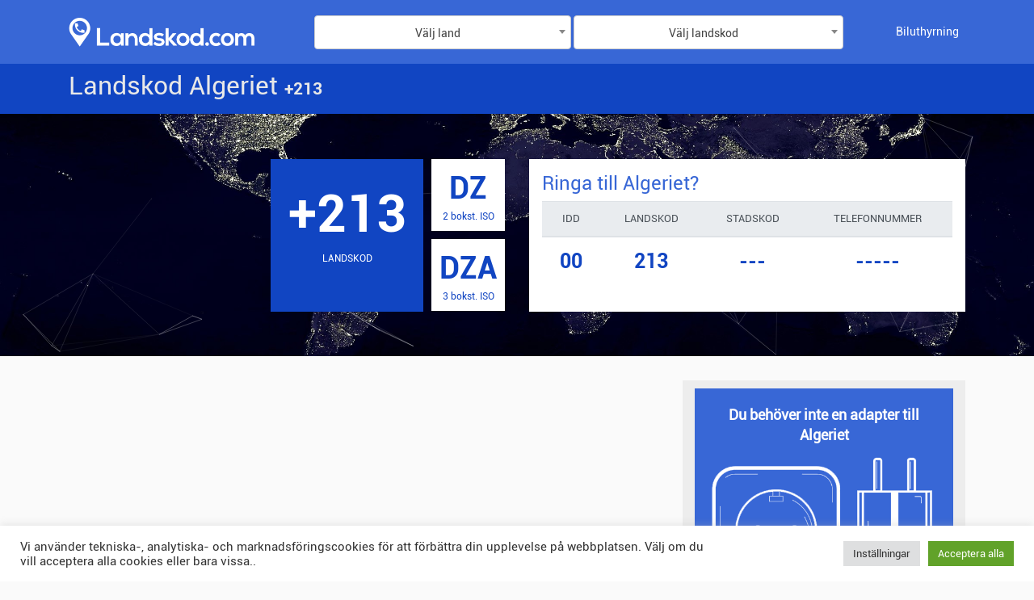

--- FILE ---
content_type: text/html; charset=UTF-8
request_url: https://landskod.com/land/algeriet/
body_size: 132370
content:
<!doctype html>
<html lang="sv">

<head>
    <script async src="//pagead2.googlesyndication.com/pagead/js/adsbygoogle.js"></script>
    <script>
        (adsbygoogle = window.adsbygoogle || []).push({
            google_ad_client: "ca-pub-0756076699379568",
            enable_page_level_ads: true
        });
    </script>
    <!-- Required meta tags -->
    <meta charset="utf-8">
    <meta name="viewport" content="width=device-width, initial-scale=1, shrink-to-fit=no">
    <meta name="description" content="Vill du veta vilken landskod ett visst land har? Eller har någon ringt från ett annat land? Vi listar alla världens landskoder.">

    <!-- Bootstrap CSS -->
    <link rel="stylesheet" href="https://landskod.com/wp-content/themes/landskod.com/css/bootstrap.min.css">
    <link rel="stylesheet" href="https://landskod.com/wp-content/themes/landskod.com/css/styles.css">
    <link rel="stylesheet" href="https://landskod.com/wp-content/themes/landskod.com/css/select2.min.css" />
    <link rel="stylesheet" href="https://landskod.com/wp-content/themes/landskod.com/css/font-awesome.min.css">
    <link rel="icon" href="https://landskod.com/wp-content/themes/landskod.com/images/fav-icon.png" type="image/png">
    <script src="https://landskod.com/wp-content/themes/landskod.com/js/jquery.min.js"></script>
    <script src="https://landskod.com/wp-content/themes/landskod.com/js/popper.min.js"></script>
    <script src="https://landskod.com/wp-content/themes/landskod.com/js/bootstrap.min.js"></script>
    <script src="https://landskod.com/wp-content/themes/landskod.com/js/select2.full.min.js"></script>
    <script src="https://landskod.com/wp-content/themes/landskod.com/js/custom.js" type="text/javascript"></script>
	
    <!-- <script src="https://code.jquery.com/jquery-migrate-3.0.1.js"></script> -->

            <title>Algeriet +213 | Landskod.com</title>
        <meta name="description" content="+213 är landskoden för Algeriet. Här hittar du mer information om att ringa till eller ta emot telefonsamtal från Algeriet.">
        <meta name="keywords" content="+213, Algeriet, landskod, DZ, DZA, Alger, Dinar, telefon, landsnummer">
        <meta name='robots' content='max-image-preview:large' />
	<style>img:is([sizes="auto" i], [sizes^="auto," i]) { contain-intrinsic-size: 3000px 1500px }</style>
	<script type="text/javascript">
/* <![CDATA[ */
window._wpemojiSettings = {"baseUrl":"https:\/\/s.w.org\/images\/core\/emoji\/16.0.1\/72x72\/","ext":".png","svgUrl":"https:\/\/s.w.org\/images\/core\/emoji\/16.0.1\/svg\/","svgExt":".svg","source":{"concatemoji":"https:\/\/landskod.com\/wp-includes\/js\/wp-emoji-release.min.js?ver=6.8.3"}};
/*! This file is auto-generated */
!function(s,n){var o,i,e;function c(e){try{var t={supportTests:e,timestamp:(new Date).valueOf()};sessionStorage.setItem(o,JSON.stringify(t))}catch(e){}}function p(e,t,n){e.clearRect(0,0,e.canvas.width,e.canvas.height),e.fillText(t,0,0);var t=new Uint32Array(e.getImageData(0,0,e.canvas.width,e.canvas.height).data),a=(e.clearRect(0,0,e.canvas.width,e.canvas.height),e.fillText(n,0,0),new Uint32Array(e.getImageData(0,0,e.canvas.width,e.canvas.height).data));return t.every(function(e,t){return e===a[t]})}function u(e,t){e.clearRect(0,0,e.canvas.width,e.canvas.height),e.fillText(t,0,0);for(var n=e.getImageData(16,16,1,1),a=0;a<n.data.length;a++)if(0!==n.data[a])return!1;return!0}function f(e,t,n,a){switch(t){case"flag":return n(e,"\ud83c\udff3\ufe0f\u200d\u26a7\ufe0f","\ud83c\udff3\ufe0f\u200b\u26a7\ufe0f")?!1:!n(e,"\ud83c\udde8\ud83c\uddf6","\ud83c\udde8\u200b\ud83c\uddf6")&&!n(e,"\ud83c\udff4\udb40\udc67\udb40\udc62\udb40\udc65\udb40\udc6e\udb40\udc67\udb40\udc7f","\ud83c\udff4\u200b\udb40\udc67\u200b\udb40\udc62\u200b\udb40\udc65\u200b\udb40\udc6e\u200b\udb40\udc67\u200b\udb40\udc7f");case"emoji":return!a(e,"\ud83e\udedf")}return!1}function g(e,t,n,a){var r="undefined"!=typeof WorkerGlobalScope&&self instanceof WorkerGlobalScope?new OffscreenCanvas(300,150):s.createElement("canvas"),o=r.getContext("2d",{willReadFrequently:!0}),i=(o.textBaseline="top",o.font="600 32px Arial",{});return e.forEach(function(e){i[e]=t(o,e,n,a)}),i}function t(e){var t=s.createElement("script");t.src=e,t.defer=!0,s.head.appendChild(t)}"undefined"!=typeof Promise&&(o="wpEmojiSettingsSupports",i=["flag","emoji"],n.supports={everything:!0,everythingExceptFlag:!0},e=new Promise(function(e){s.addEventListener("DOMContentLoaded",e,{once:!0})}),new Promise(function(t){var n=function(){try{var e=JSON.parse(sessionStorage.getItem(o));if("object"==typeof e&&"number"==typeof e.timestamp&&(new Date).valueOf()<e.timestamp+604800&&"object"==typeof e.supportTests)return e.supportTests}catch(e){}return null}();if(!n){if("undefined"!=typeof Worker&&"undefined"!=typeof OffscreenCanvas&&"undefined"!=typeof URL&&URL.createObjectURL&&"undefined"!=typeof Blob)try{var e="postMessage("+g.toString()+"("+[JSON.stringify(i),f.toString(),p.toString(),u.toString()].join(",")+"));",a=new Blob([e],{type:"text/javascript"}),r=new Worker(URL.createObjectURL(a),{name:"wpTestEmojiSupports"});return void(r.onmessage=function(e){c(n=e.data),r.terminate(),t(n)})}catch(e){}c(n=g(i,f,p,u))}t(n)}).then(function(e){for(var t in e)n.supports[t]=e[t],n.supports.everything=n.supports.everything&&n.supports[t],"flag"!==t&&(n.supports.everythingExceptFlag=n.supports.everythingExceptFlag&&n.supports[t]);n.supports.everythingExceptFlag=n.supports.everythingExceptFlag&&!n.supports.flag,n.DOMReady=!1,n.readyCallback=function(){n.DOMReady=!0}}).then(function(){return e}).then(function(){var e;n.supports.everything||(n.readyCallback(),(e=n.source||{}).concatemoji?t(e.concatemoji):e.wpemoji&&e.twemoji&&(t(e.twemoji),t(e.wpemoji)))}))}((window,document),window._wpemojiSettings);
/* ]]> */
</script>
<style id='wp-emoji-styles-inline-css' type='text/css'>

	img.wp-smiley, img.emoji {
		display: inline !important;
		border: none !important;
		box-shadow: none !important;
		height: 1em !important;
		width: 1em !important;
		margin: 0 0.07em !important;
		vertical-align: -0.1em !important;
		background: none !important;
		padding: 0 !important;
	}
</style>
<link rel='stylesheet' id='wp-block-library-css' href='https://landskod.com/wp-includes/css/dist/block-library/style.min.css?ver=6.8.3' type='text/css' media='all' />
<style id='classic-theme-styles-inline-css' type='text/css'>
/*! This file is auto-generated */
.wp-block-button__link{color:#fff;background-color:#32373c;border-radius:9999px;box-shadow:none;text-decoration:none;padding:calc(.667em + 2px) calc(1.333em + 2px);font-size:1.125em}.wp-block-file__button{background:#32373c;color:#fff;text-decoration:none}
</style>
<style id='global-styles-inline-css' type='text/css'>
:root{--wp--preset--aspect-ratio--square: 1;--wp--preset--aspect-ratio--4-3: 4/3;--wp--preset--aspect-ratio--3-4: 3/4;--wp--preset--aspect-ratio--3-2: 3/2;--wp--preset--aspect-ratio--2-3: 2/3;--wp--preset--aspect-ratio--16-9: 16/9;--wp--preset--aspect-ratio--9-16: 9/16;--wp--preset--color--black: #000000;--wp--preset--color--cyan-bluish-gray: #abb8c3;--wp--preset--color--white: #ffffff;--wp--preset--color--pale-pink: #f78da7;--wp--preset--color--vivid-red: #cf2e2e;--wp--preset--color--luminous-vivid-orange: #ff6900;--wp--preset--color--luminous-vivid-amber: #fcb900;--wp--preset--color--light-green-cyan: #7bdcb5;--wp--preset--color--vivid-green-cyan: #00d084;--wp--preset--color--pale-cyan-blue: #8ed1fc;--wp--preset--color--vivid-cyan-blue: #0693e3;--wp--preset--color--vivid-purple: #9b51e0;--wp--preset--gradient--vivid-cyan-blue-to-vivid-purple: linear-gradient(135deg,rgba(6,147,227,1) 0%,rgb(155,81,224) 100%);--wp--preset--gradient--light-green-cyan-to-vivid-green-cyan: linear-gradient(135deg,rgb(122,220,180) 0%,rgb(0,208,130) 100%);--wp--preset--gradient--luminous-vivid-amber-to-luminous-vivid-orange: linear-gradient(135deg,rgba(252,185,0,1) 0%,rgba(255,105,0,1) 100%);--wp--preset--gradient--luminous-vivid-orange-to-vivid-red: linear-gradient(135deg,rgba(255,105,0,1) 0%,rgb(207,46,46) 100%);--wp--preset--gradient--very-light-gray-to-cyan-bluish-gray: linear-gradient(135deg,rgb(238,238,238) 0%,rgb(169,184,195) 100%);--wp--preset--gradient--cool-to-warm-spectrum: linear-gradient(135deg,rgb(74,234,220) 0%,rgb(151,120,209) 20%,rgb(207,42,186) 40%,rgb(238,44,130) 60%,rgb(251,105,98) 80%,rgb(254,248,76) 100%);--wp--preset--gradient--blush-light-purple: linear-gradient(135deg,rgb(255,206,236) 0%,rgb(152,150,240) 100%);--wp--preset--gradient--blush-bordeaux: linear-gradient(135deg,rgb(254,205,165) 0%,rgb(254,45,45) 50%,rgb(107,0,62) 100%);--wp--preset--gradient--luminous-dusk: linear-gradient(135deg,rgb(255,203,112) 0%,rgb(199,81,192) 50%,rgb(65,88,208) 100%);--wp--preset--gradient--pale-ocean: linear-gradient(135deg,rgb(255,245,203) 0%,rgb(182,227,212) 50%,rgb(51,167,181) 100%);--wp--preset--gradient--electric-grass: linear-gradient(135deg,rgb(202,248,128) 0%,rgb(113,206,126) 100%);--wp--preset--gradient--midnight: linear-gradient(135deg,rgb(2,3,129) 0%,rgb(40,116,252) 100%);--wp--preset--font-size--small: 13px;--wp--preset--font-size--medium: 20px;--wp--preset--font-size--large: 36px;--wp--preset--font-size--x-large: 42px;--wp--preset--spacing--20: 0.44rem;--wp--preset--spacing--30: 0.67rem;--wp--preset--spacing--40: 1rem;--wp--preset--spacing--50: 1.5rem;--wp--preset--spacing--60: 2.25rem;--wp--preset--spacing--70: 3.38rem;--wp--preset--spacing--80: 5.06rem;--wp--preset--shadow--natural: 6px 6px 9px rgba(0, 0, 0, 0.2);--wp--preset--shadow--deep: 12px 12px 50px rgba(0, 0, 0, 0.4);--wp--preset--shadow--sharp: 6px 6px 0px rgba(0, 0, 0, 0.2);--wp--preset--shadow--outlined: 6px 6px 0px -3px rgba(255, 255, 255, 1), 6px 6px rgba(0, 0, 0, 1);--wp--preset--shadow--crisp: 6px 6px 0px rgba(0, 0, 0, 1);}:where(.is-layout-flex){gap: 0.5em;}:where(.is-layout-grid){gap: 0.5em;}body .is-layout-flex{display: flex;}.is-layout-flex{flex-wrap: wrap;align-items: center;}.is-layout-flex > :is(*, div){margin: 0;}body .is-layout-grid{display: grid;}.is-layout-grid > :is(*, div){margin: 0;}:where(.wp-block-columns.is-layout-flex){gap: 2em;}:where(.wp-block-columns.is-layout-grid){gap: 2em;}:where(.wp-block-post-template.is-layout-flex){gap: 1.25em;}:where(.wp-block-post-template.is-layout-grid){gap: 1.25em;}.has-black-color{color: var(--wp--preset--color--black) !important;}.has-cyan-bluish-gray-color{color: var(--wp--preset--color--cyan-bluish-gray) !important;}.has-white-color{color: var(--wp--preset--color--white) !important;}.has-pale-pink-color{color: var(--wp--preset--color--pale-pink) !important;}.has-vivid-red-color{color: var(--wp--preset--color--vivid-red) !important;}.has-luminous-vivid-orange-color{color: var(--wp--preset--color--luminous-vivid-orange) !important;}.has-luminous-vivid-amber-color{color: var(--wp--preset--color--luminous-vivid-amber) !important;}.has-light-green-cyan-color{color: var(--wp--preset--color--light-green-cyan) !important;}.has-vivid-green-cyan-color{color: var(--wp--preset--color--vivid-green-cyan) !important;}.has-pale-cyan-blue-color{color: var(--wp--preset--color--pale-cyan-blue) !important;}.has-vivid-cyan-blue-color{color: var(--wp--preset--color--vivid-cyan-blue) !important;}.has-vivid-purple-color{color: var(--wp--preset--color--vivid-purple) !important;}.has-black-background-color{background-color: var(--wp--preset--color--black) !important;}.has-cyan-bluish-gray-background-color{background-color: var(--wp--preset--color--cyan-bluish-gray) !important;}.has-white-background-color{background-color: var(--wp--preset--color--white) !important;}.has-pale-pink-background-color{background-color: var(--wp--preset--color--pale-pink) !important;}.has-vivid-red-background-color{background-color: var(--wp--preset--color--vivid-red) !important;}.has-luminous-vivid-orange-background-color{background-color: var(--wp--preset--color--luminous-vivid-orange) !important;}.has-luminous-vivid-amber-background-color{background-color: var(--wp--preset--color--luminous-vivid-amber) !important;}.has-light-green-cyan-background-color{background-color: var(--wp--preset--color--light-green-cyan) !important;}.has-vivid-green-cyan-background-color{background-color: var(--wp--preset--color--vivid-green-cyan) !important;}.has-pale-cyan-blue-background-color{background-color: var(--wp--preset--color--pale-cyan-blue) !important;}.has-vivid-cyan-blue-background-color{background-color: var(--wp--preset--color--vivid-cyan-blue) !important;}.has-vivid-purple-background-color{background-color: var(--wp--preset--color--vivid-purple) !important;}.has-black-border-color{border-color: var(--wp--preset--color--black) !important;}.has-cyan-bluish-gray-border-color{border-color: var(--wp--preset--color--cyan-bluish-gray) !important;}.has-white-border-color{border-color: var(--wp--preset--color--white) !important;}.has-pale-pink-border-color{border-color: var(--wp--preset--color--pale-pink) !important;}.has-vivid-red-border-color{border-color: var(--wp--preset--color--vivid-red) !important;}.has-luminous-vivid-orange-border-color{border-color: var(--wp--preset--color--luminous-vivid-orange) !important;}.has-luminous-vivid-amber-border-color{border-color: var(--wp--preset--color--luminous-vivid-amber) !important;}.has-light-green-cyan-border-color{border-color: var(--wp--preset--color--light-green-cyan) !important;}.has-vivid-green-cyan-border-color{border-color: var(--wp--preset--color--vivid-green-cyan) !important;}.has-pale-cyan-blue-border-color{border-color: var(--wp--preset--color--pale-cyan-blue) !important;}.has-vivid-cyan-blue-border-color{border-color: var(--wp--preset--color--vivid-cyan-blue) !important;}.has-vivid-purple-border-color{border-color: var(--wp--preset--color--vivid-purple) !important;}.has-vivid-cyan-blue-to-vivid-purple-gradient-background{background: var(--wp--preset--gradient--vivid-cyan-blue-to-vivid-purple) !important;}.has-light-green-cyan-to-vivid-green-cyan-gradient-background{background: var(--wp--preset--gradient--light-green-cyan-to-vivid-green-cyan) !important;}.has-luminous-vivid-amber-to-luminous-vivid-orange-gradient-background{background: var(--wp--preset--gradient--luminous-vivid-amber-to-luminous-vivid-orange) !important;}.has-luminous-vivid-orange-to-vivid-red-gradient-background{background: var(--wp--preset--gradient--luminous-vivid-orange-to-vivid-red) !important;}.has-very-light-gray-to-cyan-bluish-gray-gradient-background{background: var(--wp--preset--gradient--very-light-gray-to-cyan-bluish-gray) !important;}.has-cool-to-warm-spectrum-gradient-background{background: var(--wp--preset--gradient--cool-to-warm-spectrum) !important;}.has-blush-light-purple-gradient-background{background: var(--wp--preset--gradient--blush-light-purple) !important;}.has-blush-bordeaux-gradient-background{background: var(--wp--preset--gradient--blush-bordeaux) !important;}.has-luminous-dusk-gradient-background{background: var(--wp--preset--gradient--luminous-dusk) !important;}.has-pale-ocean-gradient-background{background: var(--wp--preset--gradient--pale-ocean) !important;}.has-electric-grass-gradient-background{background: var(--wp--preset--gradient--electric-grass) !important;}.has-midnight-gradient-background{background: var(--wp--preset--gradient--midnight) !important;}.has-small-font-size{font-size: var(--wp--preset--font-size--small) !important;}.has-medium-font-size{font-size: var(--wp--preset--font-size--medium) !important;}.has-large-font-size{font-size: var(--wp--preset--font-size--large) !important;}.has-x-large-font-size{font-size: var(--wp--preset--font-size--x-large) !important;}
:where(.wp-block-post-template.is-layout-flex){gap: 1.25em;}:where(.wp-block-post-template.is-layout-grid){gap: 1.25em;}
:where(.wp-block-columns.is-layout-flex){gap: 2em;}:where(.wp-block-columns.is-layout-grid){gap: 2em;}
:root :where(.wp-block-pullquote){font-size: 1.5em;line-height: 1.6;}
</style>
<link rel='stylesheet' id='cookie-law-info-css' href='https://landskod.com/wp-content/plugins/cookie-law-info/legacy/public/css/cookie-law-info-public.css?ver=3.3.5' type='text/css' media='all' />
<link rel='stylesheet' id='cookie-law-info-gdpr-css' href='https://landskod.com/wp-content/plugins/cookie-law-info/legacy/public/css/cookie-law-info-gdpr.css?ver=3.3.5' type='text/css' media='all' />
<script type="text/javascript" src="https://landskod.com/wp-includes/js/jquery/jquery.min.js?ver=3.7.1" id="jquery-core-js"></script>
<script type="text/javascript" src="https://landskod.com/wp-includes/js/jquery/jquery-migrate.min.js?ver=3.4.1" id="jquery-migrate-js"></script>
<script type="text/javascript" id="cookie-law-info-js-extra">
/* <![CDATA[ */
var Cli_Data = {"nn_cookie_ids":[],"cookielist":[],"non_necessary_cookies":[],"ccpaEnabled":"","ccpaRegionBased":"","ccpaBarEnabled":"","strictlyEnabled":["necessary","obligatoire"],"ccpaType":"gdpr","js_blocking":"1","custom_integration":"","triggerDomRefresh":"","secure_cookies":""};
var cli_cookiebar_settings = {"animate_speed_hide":"500","animate_speed_show":"500","background":"#FFF","border":"#b1a6a6c2","border_on":"","button_1_button_colour":"#61a229","button_1_button_hover":"#4e8221","button_1_link_colour":"#fff","button_1_as_button":"1","button_1_new_win":"","button_2_button_colour":"#333","button_2_button_hover":"#292929","button_2_link_colour":"#444","button_2_as_button":"","button_2_hidebar":"","button_3_button_colour":"#dedfe0","button_3_button_hover":"#b2b2b3","button_3_link_colour":"#333333","button_3_as_button":"1","button_3_new_win":"","button_4_button_colour":"#dedfe0","button_4_button_hover":"#b2b2b3","button_4_link_colour":"#333333","button_4_as_button":"1","button_7_button_colour":"#61a229","button_7_button_hover":"#4e8221","button_7_link_colour":"#fff","button_7_as_button":"1","button_7_new_win":"","font_family":"inherit","header_fix":"","notify_animate_hide":"1","notify_animate_show":"","notify_div_id":"#cookie-law-info-bar","notify_position_horizontal":"right","notify_position_vertical":"bottom","scroll_close":"","scroll_close_reload":"","accept_close_reload":"","reject_close_reload":"","showagain_tab":"","showagain_background":"#fff","showagain_border":"#000","showagain_div_id":"#cookie-law-info-again","showagain_x_position":"100px","text":"#333333","show_once_yn":"","show_once":"10000","logging_on":"","as_popup":"","popup_overlay":"1","bar_heading_text":"","cookie_bar_as":"banner","popup_showagain_position":"bottom-right","widget_position":"left"};
var log_object = {"ajax_url":"https:\/\/landskod.com\/wp-admin\/admin-ajax.php"};
/* ]]> */
</script>
<script type="text/javascript" src="https://landskod.com/wp-content/plugins/cookie-law-info/legacy/public/js/cookie-law-info-public.js?ver=3.3.5" id="cookie-law-info-js"></script>
<link rel="https://api.w.org/" href="https://landskod.com/wp-json/" /><link rel="EditURI" type="application/rsd+xml" title="RSD" href="https://landskod.com/xmlrpc.php?rsd" />
<meta name="generator" content="WordPress 6.8.3" />
<link rel="canonical" href="https://landskod.com/land/algeriet/" />
<link rel='shortlink' href='https://landskod.com/?p=91' />
<link rel="alternate" title="oEmbed (JSON)" type="application/json+oembed" href="https://landskod.com/wp-json/oembed/1.0/embed?url=https%3A%2F%2Flandskod.com%2Fland%2Falgeriet%2F" />
<link rel="alternate" title="oEmbed (XML)" type="text/xml+oembed" href="https://landskod.com/wp-json/oembed/1.0/embed?url=https%3A%2F%2Flandskod.com%2Fland%2Falgeriet%2F&#038;format=xml" />
</head>

<body data-rsssl=1>
    <nav class="navbar navbar-expand-md navbar-dark custom-blue">
        <div class="container">
            <h1><a class="navbar-brand" href="https://landskod.com"><img src="https://landskod.com/wp-content/themes/landskod.com/images/landskod-logo.png"></a></h1>
            <button class="navbar-toggler" type="button" data-toggle="collapse" data-target="#navbarsExample04" aria-controls="navbarsExample04" aria-expanded="false" aria-label="Toggle navigation">
                <span class="navbar-toggler-icon"></span>
            </button>
                                            
                <div class="country-name sel-width w-100 text-center  mx-auto">
                    <select class="js-example-basic-single country-select" name="state">
                        <option>Välj land</option>
                                                        <option value="https://landskod.com/land/afghanistan/">Afghanistan  +93</option>
                                                            <option value="https://landskod.com/land/albanien/">Albanien  +355</option>
                                                            <option value="https://landskod.com/land/algeriet/">Algeriet  +213</option>
                                                            <option value="https://landskod.com/land/amerikanska-samoa/">Amerikanska Samoa  +1-684</option>
                                                            <option value="https://landskod.com/land/andorra/">Andorra  +376</option>
                                                            <option value="https://landskod.com/land/angola/">Angola  +244</option>
                                                            <option value="https://landskod.com/land/anguilla/">Anguilla  +1-264</option>
                                                            <option value="https://landskod.com/land/antarktis/">Antarktis  +672</option>
                                                            <option value="https://landskod.com/land/antigua-och-barbuda/">Antigua och Barbuda  +1-268</option>
                                                            <option value="https://landskod.com/land/argentina/">Argentina  +54</option>
                                                            <option value="https://landskod.com/land/armenien/">Armenien  +374</option>
                                                            <option value="https://landskod.com/land/aruba/">Aruba  +297</option>
                                                            <option value="https://landskod.com/land/australien/">Australien  +61</option>
                                                            <option value="https://landskod.com/land/azerbajdzjan/">Azerbajdzjan  +994</option>
                                                            <option value="https://landskod.com/land/bahamas/">Bahamas  +1-242</option>
                                                            <option value="https://landskod.com/land/bahrain/">Bahrain  +973</option>
                                                            <option value="https://landskod.com/land/bangladesh/">Bangladesh  +880</option>
                                                            <option value="https://landskod.com/land/barbados/">Barbados  +1-246</option>
                                                            <option value="https://landskod.com/land/belgien/">Belgien  +32</option>
                                                            <option value="https://landskod.com/land/belize/">Belize  +501</option>
                                                            <option value="https://landskod.com/land/benin/">Benin  +229</option>
                                                            <option value="https://landskod.com/land/bermuda/">Bermuda  +1-441</option>
                                                            <option value="https://landskod.com/land/bhutan/">Bhutan  +975</option>
                                                            <option value="https://landskod.com/land/bolivia/">Bolivia  +591</option>
                                                            <option value="https://landskod.com/land/bosnien/">Bosnien  +387</option>
                                                            <option value="https://landskod.com/land/botswana/">Botswana  +267</option>
                                                            <option value="https://landskod.com/land/brasilien/">Brasilien  +55</option>
                                                            <option value="https://landskod.com/land/brittiska-jungfruoarna/">Brittiska Jungfruöarna  +1-284</option>
                                                            <option value="https://landskod.com/land/brittiska-territoriet-i-indiska-oceanen/">Brittiska territoriet i Indiska oceanen  +246</option>
                                                            <option value="https://landskod.com/land/brunei/">Brunei  +673</option>
                                                            <option value="https://landskod.com/land/bulgarien/">Bulgarien  +359</option>
                                                            <option value="https://landskod.com/land/burkina-faso/">Burkina Faso  +226</option>
                                                            <option value="https://landskod.com/land/burundi/">Burundi  +257</option>
                                                            <option value="https://landskod.com/land/cap-verde/">Cap Verde  +238</option>
                                                            <option value="https://landskod.com/land/caymanoarna/">Caymanöarna  +1-345</option>
                                                            <option value="https://landskod.com/land/centralafrikanska-republiken/">Centralafrikanska republiken  +236</option>
                                                            <option value="https://landskod.com/land/chile/">Chile  +56</option>
                                                            <option value="https://landskod.com/land/colombia/">Colombia  +57</option>
                                                            <option value="https://landskod.com/land/cookoarna/">Cooköarna  +682</option>
                                                            <option value="https://landskod.com/land/costa-rica/">Costa rica  +506</option>
                                                            <option value="https://landskod.com/land/curacao/">Curacao  +599</option>
                                                            <option value="https://landskod.com/land/cypern/">Cypern  +357</option>
                                                            <option value="https://landskod.com/land/cypern-norr/">Cypern, norr  +357</option>
                                                            <option value="https://landskod.com/land/danmark/">Danmark  +45</option>
                                                            <option value="https://landskod.com/land/demokratiska-republiken-kongo/">Demokratiska republiken Kongo  +243</option>
                                                            <option value="https://landskod.com/land/djibouti/">Djibouti  +253</option>
                                                            <option value="https://landskod.com/land/dominica/">Dominica  +1-767</option>
                                                            <option value="https://landskod.com/land/dominikanska-republiken/">Dominikanska republiken  +1-809, 1-829, 1-849</option>
                                                            <option value="https://landskod.com/land/ecuador/">Ecuador  +593</option>
                                                            <option value="https://landskod.com/land/egypten/">Egypten  +20</option>
                                                            <option value="https://landskod.com/land/ekvatorialguinea/">Ekvatorialguinea  +240</option>
                                                            <option value="https://landskod.com/land/el-salvador/">El Salvador  +503</option>
                                                            <option value="https://landskod.com/land/elfenbenskusten/">Elfenbenskusten  +225</option>
                                                            <option value="https://landskod.com/land/eritrea/">Eritrea  +291</option>
                                                            <option value="https://landskod.com/land/estland/">Estland  +372</option>
                                                            <option value="https://landskod.com/land/etiopien/">Etiopien  +251</option>
                                                            <option value="https://landskod.com/land/falklandsoarna/">Falklandsöarna  +500</option>
                                                            <option value="https://landskod.com/land/fiji/">Fiji  +679</option>
                                                            <option value="https://landskod.com/land/filippinerna/">Filippinerna  +63</option>
                                                            <option value="https://landskod.com/land/finland/">Finland  +358</option>
                                                            <option value="https://landskod.com/land/folkrepubliken-kongo/">Folkrepubliken Kongo  +242</option>
                                                            <option value="https://landskod.com/land/frankrike/">Frankrike  +33</option>
                                                            <option value="https://landskod.com/land/french-guiana/">Franska Guyana  +594</option>
                                                            <option value="https://landskod.com/land/franska-polynesien/">Franska Polynesien  +689</option>
                                                            <option value="https://landskod.com/land/faroarna/">Färöarna  +298</option>
                                                            <option value="https://landskod.com/land/forenade-arabemiraten/">Förenade arabemiraten  +971</option>
                                                            <option value="https://landskod.com/land/gabon/">Gabon  +241</option>
                                                            <option value="https://landskod.com/land/gambia/">Gambia  +220</option>
                                                            <option value="https://landskod.com/land/georgien/">Georgien  +995</option>
                                                            <option value="https://landskod.com/land/ghana/">Ghana  +233</option>
                                                            <option value="https://landskod.com/land/gibraltar/">Gibraltar  +350</option>
                                                            <option value="https://landskod.com/land/grekland/">Grekland  +30</option>
                                                            <option value="https://landskod.com/land/grenada/">Grenada  +1-473</option>
                                                            <option value="https://landskod.com/land/gronland/">Grönland  +299</option>
                                                            <option value="https://landskod.com/land/guadeloupe/">Guadeloupe  +590</option>
                                                            <option value="https://landskod.com/land/guam/">Guam  +1-671</option>
                                                            <option value="https://landskod.com/land/guatemala/">Guatemala  +502</option>
                                                            <option value="https://landskod.com/land/guernsey/">Guernsey  +44-1481</option>
                                                            <option value="https://landskod.com/land/guinea/">Guinea  +224</option>
                                                            <option value="https://landskod.com/land/guinea-bissau/">Guinea-Bissau  +245</option>
                                                            <option value="https://landskod.com/land/guyana/">Guyana  +592</option>
                                                            <option value="https://landskod.com/land/haiti/">Haiti  +509</option>
                                                            <option value="https://landskod.com/land/honduras/">Honduras  +504</option>
                                                            <option value="https://landskod.com/land/hong-kong/">Hong Kong  +852</option>
                                                            <option value="https://landskod.com/land/indien/">Indien  +91</option>
                                                            <option value="https://landskod.com/land/indonesien/">Indonesien  +62</option>
                                                            <option value="https://landskod.com/land/irak/">Irak  +964</option>
                                                            <option value="https://landskod.com/land/iran/">Iran  +98</option>
                                                            <option value="https://landskod.com/land/rland/">Irland  +353</option>
                                                            <option value="https://landskod.com/land/iceland/">Island  +354</option>
                                                            <option value="https://landskod.com/land/israel/">Israel  +972</option>
                                                            <option value="https://landskod.com/land/italien/">Italien  +39</option>
                                                            <option value="https://landskod.com/land/jamaica/">Jamaica  +1-876</option>
                                                            <option value="https://landskod.com/land/japan/">Japan  +81</option>
                                                            <option value="https://landskod.com/land/jemen/">Jemen  +967</option>
                                                            <option value="https://landskod.com/land/jersey/">Jersey  +44-1534</option>
                                                            <option value="https://landskod.com/land/jordanien/">Jordanien  +962</option>
                                                            <option value="https://landskod.com/land/julon/">Julön  +61</option>
                                                            <option value="https://landskod.com/land/kambodja/">Kambodja  +855</option>
                                                            <option value="https://landskod.com/land/kamerun/">Kamerun  +237</option>
                                                            <option value="https://landskod.com/land/kanada/">Kanada  +1</option>
                                                            <option value="https://landskod.com/land/kazakstan/">Kazakstan  +7</option>
                                                            <option value="https://landskod.com/land/kenya/">Kenya  +254</option>
                                                            <option value="https://landskod.com/land/kina/">Kina  +86</option>
                                                            <option value="https://landskod.com/land/kirgizistan/">Kirgizistan  +996</option>
                                                            <option value="https://landskod.com/land/kiribati/">Kiribati  +686</option>
                                                            <option value="https://landskod.com/land/komorerna/">Komorerna  +269</option>
                                                            <option value="https://landskod.com/land/kosovo/">Kosovo  +383</option>
                                                            <option value="https://landskod.com/land/kroatien/">Kroatien  +385</option>
                                                            <option value="https://landskod.com/land/kuba/">Kuba  +53</option>
                                                            <option value="https://landskod.com/land/kuwait/">Kuwait  +965</option>
                                                            <option value="https://landskod.com/land/laos/">Laos  +856</option>
                                                            <option value="https://landskod.com/land/lesotho/">Lesotho  +266</option>
                                                            <option value="https://landskod.com/land/lettland/">Lettland  +371</option>
                                                            <option value="https://landskod.com/land/libanon/">Libanon  +961</option>
                                                            <option value="https://landskod.com/land/liberia/">Liberia  +231</option>
                                                            <option value="https://landskod.com/land/libyen/">Libyen  +218</option>
                                                            <option value="https://landskod.com/land/liechtenstein/">Liechtenstein  +423</option>
                                                            <option value="https://landskod.com/land/litauen/">Litauen  +370</option>
                                                            <option value="https://landskod.com/land/luxemburg/">Luxemburg  +352</option>
                                                            <option value="https://landskod.com/land/macau/">Macau  +853</option>
                                                            <option value="https://landskod.com/land/madagaskar/">Madagaskar  +261</option>
                                                            <option value="https://landskod.com/land/malawi/">Malawi  +265</option>
                                                            <option value="https://landskod.com/land/malaysia/">Malaysia  +60</option>
                                                            <option value="https://landskod.com/land/maldiverna/">Maldiverna  +960</option>
                                                            <option value="https://landskod.com/land/mali/">Mali  +223</option>
                                                            <option value="https://landskod.com/land/malta/">Malta  +356</option>
                                                            <option value="https://landskod.com/land/marocko/">Marocko  +212</option>
                                                            <option value="https://landskod.com/land/marshalloarna/">Marshallöarna  +692</option>
                                                            <option value="https://landskod.com/land/martinique/">Martinique  +596</option>
                                                            <option value="https://landskod.com/land/mauretanien/">Mauretanien  +222</option>
                                                            <option value="https://landskod.com/land/mauritius/">Mauritius  +230</option>
                                                            <option value="https://landskod.com/land/mayotte/">Mayotte  +262</option>
                                                            <option value="https://landskod.com/land/mexico/">Mexico  +52</option>
                                                            <option value="https://landskod.com/land/mikronesien/">Mikronesien  +691</option>
                                                            <option value="https://landskod.com/land/mocambique/">Moçambique  +258</option>
                                                            <option value="https://landskod.com/land/moldavien/">Moldavien  +373</option>
                                                            <option value="https://landskod.com/land/monaco/">Monaco  +377</option>
                                                            <option value="https://landskod.com/land/mongoliet/">Mongoliet  +976</option>
                                                            <option value="https://landskod.com/land/montenegro/">Montenegro  +382</option>
                                                            <option value="https://landskod.com/land/montserrat/">Montserrat  +1-664</option>
                                                            <option value="https://landskod.com/land/myanmar/">Myanmar  +95</option>
                                                            <option value="https://landskod.com/land/namibia/">Namibia  +264</option>
                                                            <option value="https://landskod.com/land/nauru/">Nauru  +674</option>
                                                            <option value="https://landskod.com/land/nederlanderna/">Nederländerna  +31</option>
                                                            <option value="https://landskod.com/land/nepal/">Nepal  +977</option>
                                                            <option value="https://landskod.com/land/nicaragua/">Nicaragua  +505</option>
                                                            <option value="https://landskod.com/land/niger/">Niger  +227</option>
                                                            <option value="https://landskod.com/land/nigeria/">Nigeria  +234</option>
                                                            <option value="https://landskod.com/land/niue/">Niue  +683</option>
                                                            <option value="https://landskod.com/land/nordkorea/">Nordkorea  +850</option>
                                                            <option value="https://landskod.com/land/makedonien/">Nordmakedonien  +389</option>
                                                            <option value="https://landskod.com/land/norra-marianerna/">Nordmarianerna  +1-670</option>
                                                            <option value="https://landskod.com/land/norfolk-island/">Norfolkön  +500</option>
                                                            <option value="https://landskod.com/land/norge/">Norge  +47</option>
                                                            <option value="https://landskod.com/land/nya-kaledonien/">Nya Kaledonien  +687</option>
                                                            <option value="https://landskod.com/land/nya-zeeland/">Nya Zeeland  +64</option>
                                                            <option value="https://landskod.com/land/oman/">Oman  +968</option>
                                                            <option value="https://landskod.com/land/pakistan/">Pakistan  +92</option>
                                                            <option value="https://landskod.com/land/palau/">Palau  +680</option>
                                                            <option value="https://landskod.com/land/palestina/">Palestina  +970</option>
                                                            <option value="https://landskod.com/land/panama/">Panama  +507</option>
                                                            <option value="https://landskod.com/land/papua-nya-guinea/">Papua Nya Guinea  +675</option>
                                                            <option value="https://landskod.com/land/paraguay/">Paraguay  +595</option>
                                                            <option value="https://landskod.com/land/peru/">Peru  +51</option>
                                                            <option value="https://landskod.com/land/pitcairn-islands/">Pitcairnöarna  +64</option>
                                                            <option value="https://landskod.com/land/polen/">Polen  +48</option>
                                                            <option value="https://landskod.com/land/portugal/">Portugal  +351</option>
                                                            <option value="https://landskod.com/land/puerto-rico/">Puerto Rico  +1-787, 1-939</option>
                                                            <option value="https://landskod.com/land/qatar/">Qatar  +974</option>
                                                            <option value="https://landskod.com/land/rumanien/">Rumänien  +40</option>
                                                            <option value="https://landskod.com/land/rwanda/">Rwanda  +250</option>
                                                            <option value="https://landskod.com/land/ryssland/">Ryssland  +7</option>
                                                            <option value="https://landskod.com/land/saint-barthelemy/">Saint Barthelemy  +590</option>
                                                            <option value="https://landskod.com/land/saint-helena/">Saint Helena  +290</option>
                                                            <option value="https://landskod.com/land/saint-kitts-och-nevis/">Saint Kitts och Nevis  +1-869</option>
                                                            <option value="https://landskod.com/land/saint-lucia/">Saint Lucia  +1-758</option>
                                                            <option value="https://landskod.com/land/saint-martin/">Saint Martin  +590</option>
                                                            <option value="https://landskod.com/land/saint-pierre-och-miquelon/">Saint Pierre och Miquelon  +508</option>
                                                            <option value="https://landskod.com/land/saint-vincent-och-grenadinerna/">Saint Vincent och Grenadinerna  +1-784</option>
                                                            <option value="https://landskod.com/land/salomonoarna/">Salomonöarna  +677</option>
                                                            <option value="https://landskod.com/land/samoa/">Samoa  +685</option>
                                                            <option value="https://landskod.com/land/san-marino/">San Marino  +378</option>
                                                            <option value="https://landskod.com/land/sao-tome-och-principe/">São Tomé och Príncipe  +239</option>
                                                            <option value="https://landskod.com/land/saudiarabien/">Saudiarabien  +966</option>
                                                            <option value="https://landskod.com/land/schweiz/">Schweiz  +41</option>
                                                            <option value="https://landskod.com/land/senegal/">Senegal  +221</option>
                                                            <option value="https://landskod.com/land/serbien/">Serbien  +381</option>
                                                            <option value="https://landskod.com/land/seychellerna/">Seychellerna  +248</option>
                                                            <option value="https://landskod.com/land/sierra-leone/">Sierra Leone  +232</option>
                                                            <option value="https://landskod.com/land/singapore/">Singapore  +65</option>
                                                            <option value="https://landskod.com/land/sint-maarten/">Sint Maarten  +1-721</option>
                                                            <option value="https://landskod.com/land/slovakien/">Slovakien  +421</option>
                                                            <option value="https://landskod.com/land/slovenien/">Slovenien  +386</option>
                                                            <option value="https://landskod.com/land/somalia/">Somalia  +252</option>
                                                            <option value="https://landskod.com/land/spanien/">Spanien  +34</option>
                                                            <option value="https://landskod.com/land/sri-lanka/">Sri Lanka  +94</option>
                                                            <option value="https://landskod.com/land/storbritannien/">Storbritannien  +44</option>
                                                            <option value="https://landskod.com/land/sudan/">Sudan  +249</option>
                                                            <option value="https://landskod.com/land/surinam/">Surinam  +597</option>
                                                            <option value="https://landskod.com/land/sverige/">Sverige  +46</option>
                                                            <option value="https://landskod.com/land/swaziland/">Swaziland  +268</option>
                                                            <option value="https://landskod.com/land/sydafrika/">Sydafrika  +27</option>
                                                            <option value="https://landskod.com/land/sydkorea/">Sydkorea  +82</option>
                                                            <option value="https://landskod.com/land/syrien/">Syrien  +963</option>
                                                            <option value="https://landskod.com/land/sodra-sudan/">Södra Sudan  +211</option>
                                                            <option value="https://landskod.com/land/tadzjikistan/">Tadzjikistan  +992</option>
                                                            <option value="https://landskod.com/land/taiwan/">Taiwan  +886</option>
                                                            <option value="https://landskod.com/land/tanzania/">Tanzania  +255</option>
                                                            <option value="https://landskod.com/land/tchad/">Tchad  +235</option>
                                                            <option value="https://landskod.com/land/thailand/">Thailand  +66</option>
                                                            <option value="https://landskod.com/land/tjeckien/">Tjeckien  +420</option>
                                                            <option value="https://landskod.com/land/togo/">Togo  +228</option>
                                                            <option value="https://landskod.com/land/tokelau/">Tokelau  +690</option>
                                                            <option value="https://landskod.com/land/tonga/">Tonga  +676</option>
                                                            <option value="https://landskod.com/land/trinidad-och-tobago/">Trinidad och Tobago  +1-868</option>
                                                            <option value="https://landskod.com/land/tunisien/">Tunisien  +216</option>
                                                            <option value="https://landskod.com/land/turkiet/">Turkiet  +90</option>
                                                            <option value="https://landskod.com/land/turkmenistan/">Turkmenistan  +993</option>
                                                            <option value="https://landskod.com/land/turks-och-caicosoarna/">Turks- och Caicosöarna  +1-649</option>
                                                            <option value="https://landskod.com/land/tuvalu/">Tuvalu  +688</option>
                                                            <option value="https://landskod.com/land/tyskland/">Tyskland  +49</option>
                                                            <option value="https://landskod.com/land/uganda/">Uganda  +256</option>
                                                            <option value="https://landskod.com/land/ukraina/">Ukraina  +380</option>
                                                            <option value="https://landskod.com/land/ungern/">Ungern  +36</option>
                                                            <option value="https://landskod.com/land/uruguay/">Uruguay  +598</option>
                                                            <option value="https://landskod.com/land/us-virgin-islands/">US Virgin Islands  +1-340</option>
                                                            <option value="https://landskod.com/land/usa/">USA  +1</option>
                                                            <option value="https://landskod.com/land/uzbekistan/">Uzbekistan  +998</option>
                                                            <option value="https://landskod.com/land/vanuatu/">Vanuatu  +678</option>
                                                            <option value="https://landskod.com/land/vatikanstaten/">Vatikanstaten  +379</option>
                                                            <option value="https://landskod.com/land/venezuela/">Venezuela  +58</option>
                                                            <option value="https://landskod.com/land/vietnam/">Vietnam  +84</option>
                                                            <option value="https://landskod.com/land/vitryssland/">Vitryssland  +375</option>
                                                            <option value="https://landskod.com/land/wallis-och-futuna/">Wallis- och Futunaöarna  +681</option>
                                                            <option value="https://landskod.com/land/zambia/">Zambia  +260</option>
                                                            <option value="https://landskod.com/land/zimbabwe/">Zimbabwe  +263</option>
                                                            <option value="https://landskod.com/land/o-av-man/">ö av man  +44-1624</option>
                                                            <option value="https://landskod.com/land/osterrike/">Österrike  +43</option>
                                                            <option value="https://landskod.com/land/osttimor/">Östtimor  +670</option>
                                                                        </select>
                    <select class="js-example-basic-single form-control-sm select-code" name="landskod">
                        <option>Välj landskod</option>
                                                        <option value="https://landskod.com/land/usa/">+1 USA</option>
                                
                                                            <option value="https://landskod.com/land/kanada/">+1 Kanada</option>
                                
                                                            <option value="https://landskod.com/land/bahamas/">+1-242 Bahamas</option>
                                
                                                            <option value="https://landskod.com/land/barbados/">+1-246 Barbados</option>
                                
                                                            <option value="https://landskod.com/land/anguilla/">+1-264 Anguilla</option>
                                
                                                            <option value="https://landskod.com/land/antigua-och-barbuda/">+1-268 Antigua och Barbuda</option>
                                
                                                            <option value="https://landskod.com/land/brittiska-jungfruoarna/">+1-284 Brittiska Jungfruöarna</option>
                                
                                                            <option value="https://landskod.com/land/us-virgin-islands/">+1-340 US Virgin Islands</option>
                                
                                                            <option value="https://landskod.com/land/caymanoarna/">+1-345 Caymanöarna</option>
                                
                                                            <option value="https://landskod.com/land/bermuda/">+1-441 Bermuda</option>
                                
                                                            <option value="https://landskod.com/land/grenada/">+1-473 Grenada</option>
                                
                                                            <option value="https://landskod.com/land/turks-och-caicosoarna/">+1-649 Turks- och Caicosöarna</option>
                                
                                                            <option value="https://landskod.com/land/montserrat/">+1-664 Montserrat</option>
                                
                                                            <option value="https://landskod.com/land/norra-marianerna/">+1-670 Nordmarianerna</option>
                                
                                                            <option value="https://landskod.com/land/guam/">+1-671 Guam</option>
                                
                                                            <option value="https://landskod.com/land/amerikanska-samoa/">+1-684 Amerikanska Samoa</option>
                                
                                                            <option value="https://landskod.com/land/sint-maarten/">+1-721 Sint Maarten</option>
                                
                                                            <option value="https://landskod.com/land/saint-lucia/">+1-758 Saint Lucia</option>
                                
                                                            <option value="https://landskod.com/land/dominica/">+1-767 Dominica</option>
                                
                                                            <option value="https://landskod.com/land/saint-vincent-och-grenadinerna/">+1-784 Saint Vincent och Grenadinerna</option>
                                
                                                            <option value="https://landskod.com/land/puerto-rico/">+1-787, 1-939 Puerto Rico</option>
                                
                                                            <option value="https://landskod.com/land/dominikanska-republiken/">+1-809, 1-829, 1-849 Dominikanska republiken</option>
                                
                                                            <option value="https://landskod.com/land/trinidad-och-tobago/">+1-868 Trinidad och Tobago</option>
                                
                                                            <option value="https://landskod.com/land/saint-kitts-och-nevis/">+1-869 Saint Kitts och Nevis</option>
                                
                                                            <option value="https://landskod.com/land/jamaica/">+1-876 Jamaica</option>
                                
                                                            <option value="https://landskod.com/land/egypten/">+20 Egypten</option>
                                
                                                            <option value="https://landskod.com/land/sodra-sudan/">+211 Södra Sudan</option>
                                
                                                            <option value="https://landskod.com/land/marocko/">+212 Marocko</option>
                                
                                                            <option value="https://landskod.com/land/algeriet/">+213 Algeriet</option>
                                
                                                            <option value="https://landskod.com/land/tunisien/">+216 Tunisien</option>
                                
                                                            <option value="https://landskod.com/land/libyen/">+218 Libyen</option>
                                
                                                            <option value="https://landskod.com/land/gambia/">+220 Gambia</option>
                                
                                                            <option value="https://landskod.com/land/senegal/">+221 Senegal</option>
                                
                                                            <option value="https://landskod.com/land/mauretanien/">+222 Mauretanien</option>
                                
                                                            <option value="https://landskod.com/land/mali/">+223 Mali</option>
                                
                                                            <option value="https://landskod.com/land/guinea/">+224 Guinea</option>
                                
                                                            <option value="https://landskod.com/land/elfenbenskusten/">+225 Elfenbenskusten</option>
                                
                                                            <option value="https://landskod.com/land/burkina-faso/">+226 Burkina Faso</option>
                                
                                                            <option value="https://landskod.com/land/niger/">+227 Niger</option>
                                
                                                            <option value="https://landskod.com/land/togo/">+228 Togo</option>
                                
                                                            <option value="https://landskod.com/land/benin/">+229 Benin</option>
                                
                                                            <option value="https://landskod.com/land/mauritius/">+230 Mauritius</option>
                                
                                                            <option value="https://landskod.com/land/liberia/">+231 Liberia</option>
                                
                                                            <option value="https://landskod.com/land/sierra-leone/">+232 Sierra Leone</option>
                                
                                                            <option value="https://landskod.com/land/ghana/">+233 Ghana</option>
                                
                                                            <option value="https://landskod.com/land/nigeria/">+234 Nigeria</option>
                                
                                                            <option value="https://landskod.com/land/tchad/">+235 Tchad</option>
                                
                                                            <option value="https://landskod.com/land/centralafrikanska-republiken/">+236 Centralafrikanska republiken</option>
                                
                                                            <option value="https://landskod.com/land/kamerun/">+237 Kamerun</option>
                                
                                                            <option value="https://landskod.com/land/cap-verde/">+238 Cap Verde</option>
                                
                                                            <option value="https://landskod.com/land/sao-tome-och-principe/">+239 São Tomé och Príncipe</option>
                                
                                                            <option value="https://landskod.com/land/ekvatorialguinea/">+240 Ekvatorialguinea</option>
                                
                                                            <option value="https://landskod.com/land/gabon/">+241 Gabon</option>
                                
                                                            <option value="https://landskod.com/land/folkrepubliken-kongo/">+242 Folkrepubliken Kongo</option>
                                
                                                            <option value="https://landskod.com/land/demokratiska-republiken-kongo/">+243 Demokratiska republiken Kongo</option>
                                
                                                            <option value="https://landskod.com/land/angola/">+244 Angola</option>
                                
                                                            <option value="https://landskod.com/land/guinea-bissau/">+245 Guinea-Bissau</option>
                                
                                                            <option value="https://landskod.com/land/brittiska-territoriet-i-indiska-oceanen/">+246 Brittiska territoriet i Indiska oceanen</option>
                                
                                                            <option value="https://landskod.com/land/seychellerna/">+248 Seychellerna</option>
                                
                                                            <option value="https://landskod.com/land/sudan/">+249 Sudan</option>
                                
                                                            <option value="https://landskod.com/land/rwanda/">+250 Rwanda</option>
                                
                                                            <option value="https://landskod.com/land/etiopien/">+251 Etiopien</option>
                                
                                                            <option value="https://landskod.com/land/somalia/">+252 Somalia</option>
                                
                                                            <option value="https://landskod.com/land/djibouti/">+253 Djibouti</option>
                                
                                                            <option value="https://landskod.com/land/kenya/">+254 Kenya</option>
                                
                                                            <option value="https://landskod.com/land/tanzania/">+255 Tanzania</option>
                                
                                                            <option value="https://landskod.com/land/uganda/">+256 Uganda</option>
                                
                                                            <option value="https://landskod.com/land/burundi/">+257 Burundi</option>
                                
                                                            <option value="https://landskod.com/land/mocambique/">+258 Moçambique</option>
                                
                                                            <option value="https://landskod.com/land/zambia/">+260 Zambia</option>
                                
                                                            <option value="https://landskod.com/land/madagaskar/">+261 Madagaskar</option>
                                
                                                            <option value="https://landskod.com/land/mayotte/">+262 Mayotte</option>
                                
                                                            <option value="https://landskod.com/land/zimbabwe/">+263 Zimbabwe</option>
                                
                                                            <option value="https://landskod.com/land/namibia/">+264 Namibia</option>
                                
                                                            <option value="https://landskod.com/land/malawi/">+265 Malawi</option>
                                
                                                            <option value="https://landskod.com/land/lesotho/">+266 Lesotho</option>
                                
                                                            <option value="https://landskod.com/land/botswana/">+267 Botswana</option>
                                
                                                            <option value="https://landskod.com/land/swaziland/">+268 Swaziland</option>
                                
                                                            <option value="https://landskod.com/land/komorerna/">+269 Komorerna</option>
                                
                                                            <option value="https://landskod.com/land/sydafrika/">+27 Sydafrika</option>
                                
                                                            <option value="https://landskod.com/land/saint-helena/">+290 Saint Helena</option>
                                
                                                            <option value="https://landskod.com/land/eritrea/">+291 Eritrea</option>
                                
                                                            <option value="https://landskod.com/land/aruba/">+297 Aruba</option>
                                
                                                            <option value="https://landskod.com/land/faroarna/">+298 Färöarna</option>
                                
                                                            <option value="https://landskod.com/land/gronland/">+299 Grönland</option>
                                
                                                            <option value="https://landskod.com/land/grekland/">+30 Grekland</option>
                                
                                                            <option value="https://landskod.com/land/nederlanderna/">+31 Nederländerna</option>
                                
                                                            <option value="https://landskod.com/land/belgien/">+32 Belgien</option>
                                
                                                            <option value="https://landskod.com/land/frankrike/">+33 Frankrike</option>
                                
                                                            <option value="https://landskod.com/land/spanien/">+34 Spanien</option>
                                
                                                            <option value="https://landskod.com/land/gibraltar/">+350 Gibraltar</option>
                                
                                                            <option value="https://landskod.com/land/portugal/">+351 Portugal</option>
                                
                                                            <option value="https://landskod.com/land/luxemburg/">+352 Luxemburg</option>
                                
                                                            <option value="https://landskod.com/land/rland/">+353 Irland</option>
                                
                                                            <option value="https://landskod.com/land/iceland/">+354 Island</option>
                                
                                                            <option value="https://landskod.com/land/albanien/">+355 Albanien</option>
                                
                                                            <option value="https://landskod.com/land/malta/">+356 Malta</option>
                                
                                                            <option value="https://landskod.com/land/cypern-norr/">+357 Cypern, norr</option>
                                
                                                            <option value="https://landskod.com/land/cypern/">+357 Cypern</option>
                                
                                                            <option value="https://landskod.com/land/finland/">+358 Finland</option>
                                
                                                            <option value="https://landskod.com/land/bulgarien/">+359 Bulgarien</option>
                                
                                                            <option value="https://landskod.com/land/ungern/">+36 Ungern</option>
                                
                                                            <option value="https://landskod.com/land/litauen/">+370 Litauen</option>
                                
                                                            <option value="https://landskod.com/land/lettland/">+371 Lettland</option>
                                
                                                            <option value="https://landskod.com/land/estland/">+372 Estland</option>
                                
                                                            <option value="https://landskod.com/land/moldavien/">+373 Moldavien</option>
                                
                                                            <option value="https://landskod.com/land/armenien/">+374 Armenien</option>
                                
                                                            <option value="https://landskod.com/land/vitryssland/">+375 Vitryssland</option>
                                
                                                            <option value="https://landskod.com/land/andorra/">+376 Andorra</option>
                                
                                                            <option value="https://landskod.com/land/monaco/">+377 Monaco</option>
                                
                                                            <option value="https://landskod.com/land/san-marino/">+378 San Marino</option>
                                
                                                            <option value="https://landskod.com/land/vatikanstaten/">+379 Vatikanstaten</option>
                                
                                                            <option value="https://landskod.com/land/ukraina/">+380 Ukraina</option>
                                
                                                            <option value="https://landskod.com/land/serbien/">+381 Serbien</option>
                                
                                                            <option value="https://landskod.com/land/montenegro/">+382 Montenegro</option>
                                
                                                            <option value="https://landskod.com/land/kosovo/">+383 Kosovo</option>
                                
                                                            <option value="https://landskod.com/land/kroatien/">+385 Kroatien</option>
                                
                                                            <option value="https://landskod.com/land/slovenien/">+386 Slovenien</option>
                                
                                                            <option value="https://landskod.com/land/bosnien/">+387 Bosnien</option>
                                
                                                            <option value="https://landskod.com/land/makedonien/">+389 Nordmakedonien</option>
                                
                                                            <option value="https://landskod.com/land/italien/">+39 Italien</option>
                                
                                                            <option value="https://landskod.com/land/rumanien/">+40 Rumänien</option>
                                
                                                            <option value="https://landskod.com/land/schweiz/">+41 Schweiz</option>
                                
                                                            <option value="https://landskod.com/land/tjeckien/">+420 Tjeckien</option>
                                
                                                            <option value="https://landskod.com/land/slovakien/">+421 Slovakien</option>
                                
                                                            <option value="https://landskod.com/land/liechtenstein/">+423 Liechtenstein</option>
                                
                                                            <option value="https://landskod.com/land/osterrike/">+43 Österrike</option>
                                
                                                            <option value="https://landskod.com/land/storbritannien/">+44 Storbritannien</option>
                                
                                                            <option value="https://landskod.com/land/guernsey/">+44-1481 Guernsey</option>
                                
                                                            <option value="https://landskod.com/land/jersey/">+44-1534 Jersey</option>
                                
                                                            <option value="https://landskod.com/land/o-av-man/">+44-1624 ö av man</option>
                                
                                                            <option value="https://landskod.com/land/danmark/">+45 Danmark</option>
                                
                                                            <option value="https://landskod.com/land/sverige/">+46 Sverige</option>
                                
                                                            <option value="https://landskod.com/land/norge/">+47 Norge</option>
                                
                                                            <option value="https://landskod.com/land/polen/">+48 Polen</option>
                                
                                                            <option value="https://landskod.com/land/tyskland/">+49 Tyskland</option>
                                
                                                            <option value="https://landskod.com/land/norfolk-island/">+500 Norfolkön</option>
                                
                                                            <option value="https://landskod.com/land/falklandsoarna/">+500 Falklandsöarna</option>
                                
                                                            <option value="https://landskod.com/land/belize/">+501 Belize</option>
                                
                                                            <option value="https://landskod.com/land/guatemala/">+502 Guatemala</option>
                                
                                                            <option value="https://landskod.com/land/el-salvador/">+503 El Salvador</option>
                                
                                                            <option value="https://landskod.com/land/honduras/">+504 Honduras</option>
                                
                                                            <option value="https://landskod.com/land/nicaragua/">+505 Nicaragua</option>
                                
                                                            <option value="https://landskod.com/land/costa-rica/">+506 Costa rica</option>
                                
                                                            <option value="https://landskod.com/land/panama/">+507 Panama</option>
                                
                                                            <option value="https://landskod.com/land/saint-pierre-och-miquelon/">+508 Saint Pierre och Miquelon</option>
                                
                                                            <option value="https://landskod.com/land/haiti/">+509 Haiti</option>
                                
                                                            <option value="https://landskod.com/land/peru/">+51 Peru</option>
                                
                                                            <option value="https://landskod.com/land/mexico/">+52 Mexico</option>
                                
                                                            <option value="https://landskod.com/land/kuba/">+53 Kuba</option>
                                
                                                            <option value="https://landskod.com/land/argentina/">+54 Argentina</option>
                                
                                                            <option value="https://landskod.com/land/brasilien/">+55 Brasilien</option>
                                
                                                            <option value="https://landskod.com/land/chile/">+56 Chile</option>
                                
                                                            <option value="https://landskod.com/land/colombia/">+57 Colombia</option>
                                
                                                            <option value="https://landskod.com/land/venezuela/">+58 Venezuela</option>
                                
                                                            <option value="https://landskod.com/land/guadeloupe/">+590 Guadeloupe</option>
                                
                                                            <option value="https://landskod.com/land/saint-barthelemy/">+590 Saint Barthelemy</option>
                                
                                                            <option value="https://landskod.com/land/saint-martin/">+590 Saint Martin</option>
                                
                                                            <option value="https://landskod.com/land/bolivia/">+591 Bolivia</option>
                                
                                                            <option value="https://landskod.com/land/guyana/">+592 Guyana</option>
                                
                                                            <option value="https://landskod.com/land/ecuador/">+593 Ecuador</option>
                                
                                                            <option value="https://landskod.com/land/french-guiana/">+594 Franska Guyana</option>
                                
                                                            <option value="https://landskod.com/land/paraguay/">+595 Paraguay</option>
                                
                                                            <option value="https://landskod.com/land/martinique/">+596 Martinique</option>
                                
                                                            <option value="https://landskod.com/land/surinam/">+597 Surinam</option>
                                
                                                            <option value="https://landskod.com/land/uruguay/">+598 Uruguay</option>
                                
                                                            <option value="https://landskod.com/land/curacao/">+599 Curacao</option>
                                
                                                            <option value="https://landskod.com/land/malaysia/">+60 Malaysia</option>
                                
                                                            <option value="https://landskod.com/land/australien/">+61 Australien</option>
                                
                                                            <option value="https://landskod.com/land/julon/">+61 Julön</option>
                                
                                                            <option value="https://landskod.com/land/indonesien/">+62 Indonesien</option>
                                
                                                            <option value="https://landskod.com/land/filippinerna/">+63 Filippinerna</option>
                                
                                                            <option value="https://landskod.com/land/pitcairn-islands/">+64 Pitcairnöarna</option>
                                
                                                            <option value="https://landskod.com/land/nya-zeeland/">+64 Nya Zeeland</option>
                                
                                                            <option value="https://landskod.com/land/singapore/">+65 Singapore</option>
                                
                                                            <option value="https://landskod.com/land/thailand/">+66 Thailand</option>
                                
                                                            <option value="https://landskod.com/land/osttimor/">+670 Östtimor</option>
                                
                                                            <option value="https://landskod.com/land/antarktis/">+672 Antarktis</option>
                                
                                                            <option value="https://landskod.com/land/brunei/">+673 Brunei</option>
                                
                                                            <option value="https://landskod.com/land/nauru/">+674 Nauru</option>
                                
                                                            <option value="https://landskod.com/land/papua-nya-guinea/">+675 Papua Nya Guinea</option>
                                
                                                            <option value="https://landskod.com/land/tonga/">+676 Tonga</option>
                                
                                                            <option value="https://landskod.com/land/salomonoarna/">+677 Salomonöarna</option>
                                
                                                            <option value="https://landskod.com/land/vanuatu/">+678 Vanuatu</option>
                                
                                                            <option value="https://landskod.com/land/fiji/">+679 Fiji</option>
                                
                                                            <option value="https://landskod.com/land/palau/">+680 Palau</option>
                                
                                                            <option value="https://landskod.com/land/wallis-och-futuna/">+681 Wallis- och Futunaöarna</option>
                                
                                                            <option value="https://landskod.com/land/cookoarna/">+682 Cooköarna</option>
                                
                                                            <option value="https://landskod.com/land/niue/">+683 Niue</option>
                                
                                                            <option value="https://landskod.com/land/samoa/">+685 Samoa</option>
                                
                                                            <option value="https://landskod.com/land/kiribati/">+686 Kiribati</option>
                                
                                                            <option value="https://landskod.com/land/nya-kaledonien/">+687 Nya Kaledonien</option>
                                
                                                            <option value="https://landskod.com/land/tuvalu/">+688 Tuvalu</option>
                                
                                                            <option value="https://landskod.com/land/franska-polynesien/">+689 Franska Polynesien</option>
                                
                                                            <option value="https://landskod.com/land/tokelau/">+690 Tokelau</option>
                                
                                                            <option value="https://landskod.com/land/mikronesien/">+691 Mikronesien</option>
                                
                                                            <option value="https://landskod.com/land/marshalloarna/">+692 Marshallöarna</option>
                                
                                                            <option value="https://landskod.com/land/ryssland/">+7 Ryssland</option>
                                
                                                            <option value="https://landskod.com/land/kazakstan/">+7 Kazakstan</option>
                                
                                                            <option value="https://landskod.com/land/japan/">+81 Japan</option>
                                
                                                            <option value="https://landskod.com/land/sydkorea/">+82 Sydkorea</option>
                                
                                                            <option value="https://landskod.com/land/vietnam/">+84 Vietnam</option>
                                
                                                            <option value="https://landskod.com/land/nordkorea/">+850 Nordkorea</option>
                                
                                                            <option value="https://landskod.com/land/hong-kong/">+852 Hong Kong</option>
                                
                                                            <option value="https://landskod.com/land/macau/">+853 Macau</option>
                                
                                                            <option value="https://landskod.com/land/kambodja/">+855 Kambodja</option>
                                
                                                            <option value="https://landskod.com/land/laos/">+856 Laos</option>
                                
                                                            <option value="https://landskod.com/land/kina/">+86 Kina</option>
                                
                                                            <option value="https://landskod.com/land/bangladesh/">+880 Bangladesh</option>
                                
                                                            <option value="https://landskod.com/land/taiwan/">+886 Taiwan</option>
                                
                                                            <option value="https://landskod.com/land/turkiet/">+90 Turkiet</option>
                                
                                                            <option value="https://landskod.com/land/indien/">+91 Indien</option>
                                
                                                            <option value="https://landskod.com/land/pakistan/">+92 Pakistan</option>
                                
                                                            <option value="https://landskod.com/land/afghanistan/">+93 Afghanistan</option>
                                
                                                            <option value="https://landskod.com/land/sri-lanka/">+94 Sri Lanka</option>
                                
                                                            <option value="https://landskod.com/land/myanmar/">+95 Myanmar</option>
                                
                                                            <option value="https://landskod.com/land/maldiverna/">+960 Maldiverna</option>
                                
                                                            <option value="https://landskod.com/land/libanon/">+961 Libanon</option>
                                
                                                            <option value="https://landskod.com/land/jordanien/">+962 Jordanien</option>
                                
                                                            <option value="https://landskod.com/land/syrien/">+963 Syrien</option>
                                
                                                            <option value="https://landskod.com/land/irak/">+964 Irak</option>
                                
                                                            <option value="https://landskod.com/land/kuwait/">+965 Kuwait</option>
                                
                                                            <option value="https://landskod.com/land/saudiarabien/">+966 Saudiarabien</option>
                                
                                                            <option value="https://landskod.com/land/jemen/">+967 Jemen</option>
                                
                                                            <option value="https://landskod.com/land/oman/">+968 Oman</option>
                                
                                                            <option value="https://landskod.com/land/palestina/">+970 Palestina</option>
                                
                                                            <option value="https://landskod.com/land/forenade-arabemiraten/">+971 Förenade arabemiraten</option>
                                
                                                            <option value="https://landskod.com/land/israel/">+972 Israel</option>
                                
                                                            <option value="https://landskod.com/land/bahrain/">+973 Bahrain</option>
                                
                                                            <option value="https://landskod.com/land/qatar/">+974 Qatar</option>
                                
                                                            <option value="https://landskod.com/land/bhutan/">+975 Bhutan</option>
                                
                                                            <option value="https://landskod.com/land/mongoliet/">+976 Mongoliet</option>
                                
                                                            <option value="https://landskod.com/land/nepal/">+977 Nepal</option>
                                
                                                            <option value="https://landskod.com/land/iran/">+98 Iran</option>
                                
                                                            <option value="https://landskod.com/land/tadzjikistan/">+992 Tadzjikistan</option>
                                
                                                            <option value="https://landskod.com/land/turkmenistan/">+993 Turkmenistan</option>
                                
                                                            <option value="https://landskod.com/land/azerbajdzjan/">+994 Azerbajdzjan</option>
                                
                                                            <option value="https://landskod.com/land/georgien/">+995 Georgien</option>
                                
                                                            <option value="https://landskod.com/land/kirgizistan/">+996 Kirgizistan</option>
                                
                                                            <option value="https://landskod.com/land/uzbekistan/">+998 Uzbekistan</option>
                                
                                                </select>
                </div>
                        
            <div class="collapse navbar-collapse" id="navbarsExample04">
                <ul class="navbar-nav ml-auto">
                    <li class="nav-item active">
                        <!-- <span class="sr-only">(current)</span> -->
                        <a class="nav-link" href="https://biluthyrning.com" target="_blank">Biluthyrning</a>
                    </li>
                </ul>
            </div>
        </div>
        
        
    </nav>

    
            
<div class="result-code">
    <div class="container">

        <h2>Landskod Algeriet <span>+213</span></h2>

    </div>
</div>
<div class="banner">
    <div class="container">
        <div class="row">
            <div class="col-lg-6 col-sm-12 col-md-6">
                <div class="banner-result-box">
                    <div class="country-code">
                        <h2>+213</h2>
                        LANDSKOD
                    </div>
                    <div class="country">
                        <div class="box-1">DZ<p>2 bokst. ISO</p>
                        </div>
                        <div class="box-2">DZA<p>3 bokst. ISO</p>
                        </div>
                    </div>
                </div>
            </div>
            <div class="col-lg-6 col-sm-12 col-md-6">
                <div class="instructions">
                    <h4>Ringa till <span>Algeriet</span>?</h4>

                    <table class="table text-center">
                        <thead class="thead-light">
                            <tr>
                                <th class=" respo-table" scope="col">IDD</th>
                                <th class=" respo-table" scope="col">LANDSKOD</th>
                                <th class=" respo-table" scope="col">STADSKOD</th>
                                <th class=" respo-table" scope="col">TELEFONNUMMER</th>
                            </tr>
                        </thead>
                        <tbody>
                            <tr class="number">
                                <td class=" respo-table">00</td>
                                <td class=" respo-table">213</td>
                                <td class=" respo-table">---</td>
                                <td class=" respo-table">-----</td>
                            </tr>

                        </tbody>
                    </table>
                </div>
            </div>
        </div>
    </div>

    <div id="particles-js"></div>
</div>


<section class="contents">
    <div class="container">
        <div class="row">
            <div class="col-lg-8">
              <div class="col-lg-12 px-0 py-2 "  >
               <script async src="//pagead2.googlesyndication.com/pagead/js/adsbygoogle.js"></script>
               <!-- Alternativ - Responsiv på flera sajter -->
               <ins class="adsbygoogle"
               style="display:block"
               data-ad-client="ca-pub-0756076699379568"
               data-ad-slot="5809628134"
               data-ad-format="auto"
               data-full-width-responsive="true"></ins>
               <script>
                (adsbygoogle = window.adsbygoogle || []).push({});
            </script>
        </div>
        
                    <div class="result-table ">
                <div class="col-lg-12">
                    <div class="row">
                        <h3 class="heading">Algeriet Stadskoder </h3>
                        <table class="table table-bordered">
                            <thead class="thead-light">
                                <tr>
                                    <th scope="col" class="py-2">STAD</th>
                                    <th scope="col" class="py-2">DIALKODER</th>

                                </tr>
                            </thead>
                            <tbody>
                                                                    <tr>
                                        <th scope="row" class="py-2">Ain Defla</th>
                                        <td>    +213-27</td>

                                    </tr>
                                                                    <tr>
                                        <th scope="row" class="py-2">Ain Temouchent</th>
                                        <td>    +213-43</td>

                                    </tr>
                                                                    <tr>
                                        <th scope="row" class="py-2">Alger</th>
                                        <td>    +213-21</td>

                                    </tr>
                                                                    <tr>
                                        <th scope="row" class="py-2">Annaba</th>
                                        <td>    +213-38</td>

                                    </tr>
                                                                    <tr>
                                        <th scope="row" class="py-2">Batna</th>
                                        <td>    +213-33</td>

                                    </tr>
                                                                    <tr>
                                        <th scope="row" class="py-2">Bechar</th>
                                        <td>    +213-49</td>

                                    </tr>
                                                                    <tr>
                                        <th scope="row" class="py-2">Bejaia</th>
                                        <td>    +213-34</td>

                                    </tr>
                                                                    <tr>
                                        <th scope="row" class="py-2">Biskra</th>
                                        <td>    +213-33</td>

                                    </tr>
                                                                    <tr>
                                        <th scope="row" class="py-2">Blida</th>
                                        <td>    +213-25</td>

                                    </tr>
                                                                    <tr>
                                        <th scope="row" class="py-2">Bordj Bou Arreridj</th>
                                        <td>    +213-35</td>

                                    </tr>
                                                                    <tr>
                                        <th scope="row" class="py-2">Bouira</th>
                                        <td>    +213-26</td>

                                    </tr>
                                                                    <tr>
                                        <th scope="row" class="py-2">Boumerdes</th>
                                        <td>    +213-24</td>

                                    </tr>
                                                                    <tr>
                                        <th scope="row" class="py-2">Chlef</th>
                                        <td>    +213-27</td>

                                    </tr>
                                                                    <tr>
                                        <th scope="row" class="py-2">Constantine</th>
                                        <td>    +213-31</td>

                                    </tr>
                                                                    <tr>
                                        <th scope="row" class="py-2">Djelfa</th>
                                        <td>    +213-27</td>

                                    </tr>
                                                                    <tr>
                                        <th scope="row" class="py-2">El Bayadh</th>
                                        <td>    +213-49</td>

                                    </tr>
                                                                    <tr>
                                        <th scope="row" class="py-2">El Oued</th>
                                        <td>    +213-32</td>

                                    </tr>
                                                                    <tr>
                                        <th scope="row" class="py-2">El Tarf</th>
                                        <td>    +213-38</td>

                                    </tr>
                                                                    <tr>
                                        <th scope="row" class="py-2">Ghardaia</th>
                                        <td>    +213-29</td>

                                    </tr>
                                                                    <tr>
                                        <th scope="row" class="py-2">Guelma</th>
                                        <td>    +213-37</td>

                                    </tr>
                                                                    <tr>
                                        <th scope="row" class="py-2">Illizi</th>
                                        <td>    +213-29</td>

                                    </tr>
                                                                    <tr>
                                        <th scope="row" class="py-2">Jijel</th>
                                        <td>    +213-34</td>

                                    </tr>
                                                                    <tr>
                                        <th scope="row" class="py-2">Khenchela</th>
                                        <td>    +213-32</td>

                                    </tr>
                                                                    <tr>
                                        <th scope="row" class="py-2">Laghouat</th>
                                        <td>    +213-29</td>

                                    </tr>
                                                                    <tr>
                                        <th scope="row" class="py-2">M?sila</th>
                                        <td>    +213-35</td>

                                    </tr>
                                                                    <tr>
                                        <th scope="row" class="py-2">Mascara</th>
                                        <td>    +213-45</td>

                                    </tr>
                                                                    <tr>
                                        <th scope="row" class="py-2">Medea</th>
                                        <td>    +213-25</td>

                                    </tr>
                                                                    <tr>
                                        <th scope="row" class="py-2">Mila</th>
                                        <td>    +213-31</td>

                                    </tr>
                                                                    <tr>
                                        <th scope="row" class="py-2">Mobile Phones</th>
                                        <td>    +213-61</td>

                                    </tr>
                                                                    <tr>
                                        <th scope="row" class="py-2">Mostaganem</th>
                                        <td>    +213-45</td>

                                    </tr>
                                                                    <tr>
                                        <th scope="row" class="py-2">Naama</th>
                                        <td>    +213-49</td>

                                    </tr>
                                                                    <tr>
                                        <th scope="row" class="py-2">Oran</th>
                                        <td>    +213-41</td>

                                    </tr>
                                                                    <tr>
                                        <th scope="row" class="py-2">Ouargla</th>
                                        <td>    +213-29</td>

                                    </tr>
                                                                    <tr>
                                        <th scope="row" class="py-2">Oum El Bouaghi</th>
                                        <td>    +213-32</td>

                                    </tr>
                                                                    <tr>
                                        <th scope="row" class="py-2">Relizane</th>
                                        <td>    +213-46</td>

                                    </tr>
                                                                    <tr>
                                        <th scope="row" class="py-2">Saida</th>
                                        <td>    +213-48</td>

                                    </tr>
                                                                    <tr>
                                        <th scope="row" class="py-2">Setif</th>
                                        <td>    +213-36</td>

                                    </tr>
                                                                    <tr>
                                        <th scope="row" class="py-2">Sidi Bel Abbes</th>
                                        <td>    +213-48</td>

                                    </tr>
                                                                    <tr>
                                        <th scope="row" class="py-2">Skikda</th>
                                        <td>    +213-38</td>

                                    </tr>
                                                                    <tr>
                                        <th scope="row" class="py-2">Souk Ahras</th>
                                        <td>    +213-37</td>

                                    </tr>
                                                                    <tr>
                                        <th scope="row" class="py-2">Tamenrasset</th>
                                        <td>    +213-29</td>

                                    </tr>
                                                                    <tr>
                                        <th scope="row" class="py-2">Tebessa</th>
                                        <td>    +213-37</td>

                                    </tr>
                                                                    <tr>
                                        <th scope="row" class="py-2">Tiaret</th>
                                        <td>    +213-46</td>

                                    </tr>
                                                                    <tr>
                                        <th scope="row" class="py-2">Tindouf</th>
                                        <td>    +213-49</td>

                                    </tr>
                                                                    <tr>
                                        <th scope="row" class="py-2">Tipaza</th>
                                        <td>    +213-24</td>

                                    </tr>
                                                                    <tr>
                                        <th scope="row" class="py-2">Tissemsilt</th>
                                        <td>    +213-46</td>

                                    </tr>
                                                                    <tr>
                                        <th scope="row" class="py-2">Tizi Ouzou</th>
                                        <td>    +213-26</td>

                                    </tr>
                                                                    <tr>
                                        <th scope="row" class="py-2">Tlemcen</th>
                                        <td>    +213-43</td>

                                    </tr>
                                                            </tbody>
                        </table>
                    </div>
                </div>
            </div>    
                <div class="details">
         <div class="col-lg-12">
            <div class="row">
                <div class="col-lg-4 col-sm-6 mb-3">
                    <div class="card text-white custom-blue o-hidden h-100">
                      <div class="card-body">
                        <div class="card-body-icon">
                          <i class="fa  fa-globe"aria-hidden="true"></i>
                      </div>
                      <div><h6 class=" mb-0">Lat/Long</h6></div>
                  </div>
                  <div class="card-footer text-white clearfix small z-1">
                    <span class="float-left">28°1'36"N / 1°39'10"E </span>

                </div>
            </div>
        </div>


        <div class="col-lg-4 col-sm-6 mb-3">
            <div class="card text-white custom-blue o-hidden h-100">
              <div class="card-body">
                <div class="card-body-icon">
                  <i class="fa fa-money" aria-hidden="true"></i>
              </div>
              <div><h6 class=" mb-0">Valuta</h6></div>
          </div>
          <div class="card-footer text-white clearfix small z-1">
                            <span class="float-left"> Dinar </span>
            
        </div>
    </div>
</div>

<div class="col-lg-4 col-sm-6 mb-3">
    <div class="card text-white custom-blue o-hidden h-100">
      <div class="card-body">
        <div class="card-body-icon">
            <i class="fa fa-language" aria-hidden="true"></i>
        </div>
        <div><h6 class=" mb-0">Språk</h6></div>
    </div>
    <div class="card-footer scrool-y text-white clearfix small z-1">
        <span class="float-left"> ARABISKA (OFFICIELLA), FRANSKA (LINGUA FRANCA), BERBER DIALEKTER: KABYLIE BERBER (TAMAZIGHT), CHAOUIA BERBER (TACHAWIT), MZAB BERBER, TUAREG BERBER (TAMAHAQ) </span>

    </div>
</div>
</div>

<div class="col-lg-4 col-sm-6 mb-3">
    <div class="card text-white custom-blue o-hidden h-100">
      <div class="card-body">
        <div class="card-body-icon">
            <i class="fa fa-university" aria-hidden="true"></i>
        </div>
        <div><h6 class=" mb-0">Huvudstad</h6></div>
    </div>
    <div class="card-footer text-white clearfix small z-1">
        <span class="float-left"><a href="http://www.huvudstad.nu/huvudstad/alger" target="_blank">Alger</a> </span>

    </div>
</div>
</div>

<div class="col-lg-4 col-sm-6 mb-3">
    <div class="card text-white custom-blue o-hidden h-100">
      <div class="card-body">
        <div class="card-body-icon">
            <i class="fa  fa-users" aria-hidden="true"></i>
        </div>
        <div><h6 class=" mb-0">Population</h6></div>
    </div>
    <div class="card-footer text-white clearfix small z-1">
        <span class="float-left"> 34&nbsp;586&nbsp;184 </span>

    </div>
</div>
</div>

<div class="col-lg-4 col-sm-6 mb-3">
    <div class="card text-white custom-blue o-hidden h-100">
      <div class="card-body">
        <div class="card-body-icon">
            <i class="fa fa-superscript" aria-hidden="true"></i>
        </div>
        <div><h6 class=" mb-0">Yta</h6></div>
    </div>
    <div class="card-footer text-white clearfix small z-1">
        <span class="float-left">2&nbsp;381&nbsp;740 KM2</span>

    </div>
</div>
</div>

<div class="col-lg-4 col-sm-6 mb-3">
    <div class="card text-white custom-blue o-hidden h-100">
      <div class="card-body">
        <div class="card-body-icon">
            <i class="fa  fa-usd" aria-hidden="true"></i>
        </div>
        <div><h6 class=" mb-0">BNP </h6></div>
    </div>
    <div class="card-footer text-white clearfix small z-1">
        <span class="float-left"> 215,7 miljarder </span>

    </div>
</div>
</div>

<div class="col-lg-4 col-sm-6 mb-3">
    <div class="card text-white custom-blue o-hidden h-100">
      <div class="card-body">
        <div class="card-body-icon">
            <i class="fa fa-phone-square" aria-hidden="true"></i>
        </div>
        <div><h6 class=" mb-0">Fasta telefonnummer</h6></div>
    </div>
    <div class="card-footer text-white clearfix small z-1">
        <span class="float-left"> 3&nbsp;200&nbsp;000 </span>

    </div>
</div>
</div>

<div class="col-lg-4 col-sm-6 mb-3">
    <div class="card text-white custom-blue o-hidden h-100">
      <div class="card-body">
        <div class="card-body-icon">
            <i class="fa fa-mobile" aria-hidden="true"></i>
        </div>
        <div><h6 class=" mb-0">Mobiltelefonnummer</h6></div>
    </div>
    <div class="card-footer text-white clearfix small z-1">
        <span class="float-left"> 37&nbsp;692&nbsp;000 </span>

    </div>
</div>
</div>

<div class="col-lg-4 col-sm-6 mb-3">
    <div class="card text-white custom-blue o-hidden h-100">
      <div class="card-body">
        <div class="card-body-icon">
            <i class="fa fa-desktop" aria-hidden="true"></i>
        </div>
        <div><h6 class=" mb-0">Internet-värdar</h6></div>
    </div>
    <div class="card-footer text-white clearfix small z-1">
        <span class="float-left">676</span>

    </div>
</div>
</div>

<div class="col-lg-4 col-sm-6 mb-3">
    <div class="card text-white custom-blue o-hidden h-100">
      <div class="card-body">
        <div class="card-body-icon">
            <i class="fa fa-user" aria-hidden="true"></i>
        </div>
        <div><h6 class=" mb-0">Internet-användare</h6></div>
    </div>
    <div class="card-footer text-white clearfix small z-1">
        <span class="float-left"> 4&nbsp;700&nbsp;000 </span>

    </div>
</div>
</div>







</div>
</div>
</div>

</div>



<div class="col-lg-4 ">
    <div class="sidebar">

                <div class="col-lg-12">
            <link rel="stylesheet" href="https://reseadapter.com/wp-content/themes/reseadapter/css/widget.css">
            <div class="adapter-widget" style='background-color:#3867d6'><a target="_blank" class="adapter-widget-title" href="https://reseadapter.com/land/algeriet/">Du behöver inte en adapter till Algeriet                </a><a target="_blank" href="https://reseadapter.com/land/algeriet/"><img src="https://landskod.com/wp-content/themes/landskod.com/images/adapter/TypF.png" /></a><a target="_blank" class="adapter-widget-details" href="https://reseadapter.com/land/algeriet/">Hitta en adapter till din resa.</a></div>
            </div>
                    <div class="col-lg-12">
                <div class="container second-box" style= 'background-color:#3867d6'>
                    <p> <h3 style='color:#fff; padding-top: 17px'>  Larmnummer </h3></p>             
                        <a style= 'color:#fff'href="http://larmnummer.se/land/algeriet"><span style= 'color:#fff'>Ambulans: </span>14</a>
                        <span>&ensp;<img src= "https://landskod.com/wp-content/themes/landskod.com/images/ambulanceico.png" style = 'width:10%'></span><br>
                
                        <a style= 'color:#fff'href="http://larmnummer.se/land/algeriet"><span style= 'color:#fff'>Polis: </span>1548</a>
                        <span>&ensp;<img src="https://landskod.com/wp-content/themes/landskod.com/images/police-carico.png" style = 'width:10%' ></span><br>
                        
                        <a style= 'color:#fff'href="http://larmnummer.se/land/algeriet"><span style= 'color:#fff'>Brandkår: </span>14  </a>
                        <span>&ensp;<img src="https://landskod.com/wp-content/themes/landskod.com/images/fire-truckico.png" style = 'width:10%'></span>
                    </p>    
                    <p><span class="bottom-text" style = 'color:#fff'> <a href="http://larmnummer.se/land/algeriet" style= 'color:#fff'target="_blank">Fler larmnummer i algeriet</a></span></p><br>
                    <!-- container div-->
                </div>
                <!-- col-md-12 end-->        
            </div>
           
    
        <div class="col-lg-12">
                    </div>
    </div>
</div>
</div>
</div>

</section>

                
<!-- Footer -->
    <footer class="page-footer font-small custom-blue custom-white">
        <!-- Copyright -->
        <div class="footer-copyright text-center py-3">© 2026 landskod.com Alla rättigheter förbehållna.
        </div>
        <!-- Copyright -->
    </footer>
    <!-- Footer -->

    <!-- Optional JavaScript -->
    <!-- jQuery first, then Popper.js, then Bootstrap JS -->
        <script type="speculationrules">
{"prefetch":[{"source":"document","where":{"and":[{"href_matches":"\/*"},{"not":{"href_matches":["\/wp-*.php","\/wp-admin\/*","\/wp-content\/uploads\/*","\/wp-content\/*","\/wp-content\/plugins\/*","\/wp-content\/themes\/landskod.com\/*","\/*\\?(.+)"]}},{"not":{"selector_matches":"a[rel~=\"nofollow\"]"}},{"not":{"selector_matches":".no-prefetch, .no-prefetch a"}}]},"eagerness":"conservative"}]}
</script>
<!--googleoff: all--><div id="cookie-law-info-bar" data-nosnippet="true"><span><div class="cli-bar-container cli-style-v2"><div class="cli-bar-message">Vi använder tekniska-, analytiska- och marknadsföringscookies för att förbättra din upplevelse på webbplatsen. Välj om du vill acceptera alla cookies eller bara vissa..</div><div class="cli-bar-btn_container"><a role='button' class="medium cli-plugin-button cli-plugin-main-button cli_settings_button" style="margin:0px 5px 0px 0px">Inställningar</a><a id="wt-cli-accept-all-btn" role='button' data-cli_action="accept_all" class="wt-cli-element medium cli-plugin-button wt-cli-accept-all-btn cookie_action_close_header cli_action_button">Acceptera alla</a></div></div></span></div><div id="cookie-law-info-again" data-nosnippet="true"><span id="cookie_hdr_showagain">Manage consent</span></div><div class="cli-modal" data-nosnippet="true" id="cliSettingsPopup" tabindex="-1" role="dialog" aria-labelledby="cliSettingsPopup" aria-hidden="true">
  <div class="cli-modal-dialog" role="document">
	<div class="cli-modal-content cli-bar-popup">
		  <button type="button" class="cli-modal-close" id="cliModalClose">
			<svg class="" viewBox="0 0 24 24"><path d="M19 6.41l-1.41-1.41-5.59 5.59-5.59-5.59-1.41 1.41 5.59 5.59-5.59 5.59 1.41 1.41 5.59-5.59 5.59 5.59 1.41-1.41-5.59-5.59z"></path><path d="M0 0h24v24h-24z" fill="none"></path></svg>
			<span class="wt-cli-sr-only">Stäng</span>
		  </button>
		  <div class="cli-modal-body">
			<div class="cli-container-fluid cli-tab-container">
	<div class="cli-row">
		<div class="cli-col-12 cli-align-items-stretch cli-px-0">
			<div class="cli-privacy-overview">
				<h4>Privacy Overview</h4>				<div class="cli-privacy-content">
					<div class="cli-privacy-content-text">This website uses cookies to improve your experience while you navigate through the website. Out of these, the cookies that are categorized as necessary are stored on your browser as they are essential for the working of basic functionalities of the website. We also use third-party cookies that help us analyze and understand how you use this website. These cookies will be stored in your browser only with your consent. You also have the option to opt-out of these cookies. But opting out of some of these cookies may affect your browsing experience.</div>
				</div>
				<a class="cli-privacy-readmore" aria-label="Visa mer" role="button" data-readmore-text="Visa mer" data-readless-text="Visa mindre"></a>			</div>
		</div>
		<div class="cli-col-12 cli-align-items-stretch cli-px-0 cli-tab-section-container">
												<div class="cli-tab-section">
						<div class="cli-tab-header">
							<a role="button" tabindex="0" class="cli-nav-link cli-settings-mobile" data-target="necessary" data-toggle="cli-toggle-tab">
								Necessary							</a>
															<div class="wt-cli-necessary-checkbox">
									<input type="checkbox" class="cli-user-preference-checkbox"  id="wt-cli-checkbox-necessary" data-id="checkbox-necessary" checked="checked"  />
									<label class="form-check-label" for="wt-cli-checkbox-necessary">Necessary</label>
								</div>
								<span class="cli-necessary-caption">Alltid aktiverad</span>
													</div>
						<div class="cli-tab-content">
							<div class="cli-tab-pane cli-fade" data-id="necessary">
								<div class="wt-cli-cookie-description">
									Necessary cookies are absolutely essential for the website to function properly. These cookies ensure basic functionalities and security features of the website, anonymously.
<table class="cookielawinfo-row-cat-table cookielawinfo-winter"><thead><tr><th class="cookielawinfo-column-1">Cookie</th><th class="cookielawinfo-column-3">Varaktighet</th><th class="cookielawinfo-column-4">Beskrivning</th></tr></thead><tbody><tr class="cookielawinfo-row"><td class="cookielawinfo-column-1">cookielawinfo-checkbox-analytics</td><td class="cookielawinfo-column-3">11 months</td><td class="cookielawinfo-column-4">This cookie is set by GDPR Cookie Consent plugin. The cookie is used to store the user consent for the cookies in the category "Analytics".</td></tr><tr class="cookielawinfo-row"><td class="cookielawinfo-column-1">cookielawinfo-checkbox-functional</td><td class="cookielawinfo-column-3">11 months</td><td class="cookielawinfo-column-4">The cookie is set by GDPR cookie consent to record the user consent for the cookies in the category "Functional".</td></tr><tr class="cookielawinfo-row"><td class="cookielawinfo-column-1">cookielawinfo-checkbox-necessary</td><td class="cookielawinfo-column-3">11 months</td><td class="cookielawinfo-column-4">This cookie is set by GDPR Cookie Consent plugin. The cookies is used to store the user consent for the cookies in the category "Necessary".</td></tr><tr class="cookielawinfo-row"><td class="cookielawinfo-column-1">cookielawinfo-checkbox-others</td><td class="cookielawinfo-column-3">11 months</td><td class="cookielawinfo-column-4">This cookie is set by GDPR Cookie Consent plugin. The cookie is used to store the user consent for the cookies in the category "Other.</td></tr><tr class="cookielawinfo-row"><td class="cookielawinfo-column-1">cookielawinfo-checkbox-performance</td><td class="cookielawinfo-column-3">11 months</td><td class="cookielawinfo-column-4">This cookie is set by GDPR Cookie Consent plugin. The cookie is used to store the user consent for the cookies in the category "Performance".</td></tr><tr class="cookielawinfo-row"><td class="cookielawinfo-column-1">viewed_cookie_policy</td><td class="cookielawinfo-column-3">11 months</td><td class="cookielawinfo-column-4">The cookie is set by the GDPR Cookie Consent plugin and is used to store whether or not user has consented to the use of cookies. It does not store any personal data.</td></tr></tbody></table>								</div>
							</div>
						</div>
					</div>
																	<div class="cli-tab-section">
						<div class="cli-tab-header">
							<a role="button" tabindex="0" class="cli-nav-link cli-settings-mobile" data-target="functional" data-toggle="cli-toggle-tab">
								Functional							</a>
															<div class="cli-switch">
									<input type="checkbox" id="wt-cli-checkbox-functional" class="cli-user-preference-checkbox"  data-id="checkbox-functional" />
									<label for="wt-cli-checkbox-functional" class="cli-slider" data-cli-enable="Aktiverad" data-cli-disable="Inaktiverad"><span class="wt-cli-sr-only">Functional</span></label>
								</div>
													</div>
						<div class="cli-tab-content">
							<div class="cli-tab-pane cli-fade" data-id="functional">
								<div class="wt-cli-cookie-description">
									Functional cookies help to perform certain functionalities like sharing the content of the website on social media platforms, collect feedbacks, and other third-party features.
								</div>
							</div>
						</div>
					</div>
																	<div class="cli-tab-section">
						<div class="cli-tab-header">
							<a role="button" tabindex="0" class="cli-nav-link cli-settings-mobile" data-target="performance" data-toggle="cli-toggle-tab">
								Performance							</a>
															<div class="cli-switch">
									<input type="checkbox" id="wt-cli-checkbox-performance" class="cli-user-preference-checkbox"  data-id="checkbox-performance" />
									<label for="wt-cli-checkbox-performance" class="cli-slider" data-cli-enable="Aktiverad" data-cli-disable="Inaktiverad"><span class="wt-cli-sr-only">Performance</span></label>
								</div>
													</div>
						<div class="cli-tab-content">
							<div class="cli-tab-pane cli-fade" data-id="performance">
								<div class="wt-cli-cookie-description">
									Performance cookies are used to understand and analyze the key performance indexes of the website which helps in delivering a better user experience for the visitors.
								</div>
							</div>
						</div>
					</div>
																	<div class="cli-tab-section">
						<div class="cli-tab-header">
							<a role="button" tabindex="0" class="cli-nav-link cli-settings-mobile" data-target="analytics" data-toggle="cli-toggle-tab">
								Analytics							</a>
															<div class="cli-switch">
									<input type="checkbox" id="wt-cli-checkbox-analytics" class="cli-user-preference-checkbox"  data-id="checkbox-analytics" />
									<label for="wt-cli-checkbox-analytics" class="cli-slider" data-cli-enable="Aktiverad" data-cli-disable="Inaktiverad"><span class="wt-cli-sr-only">Analytics</span></label>
								</div>
													</div>
						<div class="cli-tab-content">
							<div class="cli-tab-pane cli-fade" data-id="analytics">
								<div class="wt-cli-cookie-description">
									Analytical cookies are used to understand how visitors interact with the website. These cookies help provide information on metrics the number of visitors, bounce rate, traffic source, etc.
								</div>
							</div>
						</div>
					</div>
																	<div class="cli-tab-section">
						<div class="cli-tab-header">
							<a role="button" tabindex="0" class="cli-nav-link cli-settings-mobile" data-target="advertisement" data-toggle="cli-toggle-tab">
								Advertisement							</a>
															<div class="cli-switch">
									<input type="checkbox" id="wt-cli-checkbox-advertisement" class="cli-user-preference-checkbox"  data-id="checkbox-advertisement" />
									<label for="wt-cli-checkbox-advertisement" class="cli-slider" data-cli-enable="Aktiverad" data-cli-disable="Inaktiverad"><span class="wt-cli-sr-only">Advertisement</span></label>
								</div>
													</div>
						<div class="cli-tab-content">
							<div class="cli-tab-pane cli-fade" data-id="advertisement">
								<div class="wt-cli-cookie-description">
									Advertisement cookies are used to provide visitors with relevant ads and marketing campaigns. These cookies track visitors across websites and collect information to provide customized ads.
								</div>
							</div>
						</div>
					</div>
																	<div class="cli-tab-section">
						<div class="cli-tab-header">
							<a role="button" tabindex="0" class="cli-nav-link cli-settings-mobile" data-target="others" data-toggle="cli-toggle-tab">
								Others							</a>
															<div class="cli-switch">
									<input type="checkbox" id="wt-cli-checkbox-others" class="cli-user-preference-checkbox"  data-id="checkbox-others" />
									<label for="wt-cli-checkbox-others" class="cli-slider" data-cli-enable="Aktiverad" data-cli-disable="Inaktiverad"><span class="wt-cli-sr-only">Others</span></label>
								</div>
													</div>
						<div class="cli-tab-content">
							<div class="cli-tab-pane cli-fade" data-id="others">
								<div class="wt-cli-cookie-description">
									Other uncategorized cookies are those that are being analyzed and have not been classified into a category as yet.
								</div>
							</div>
						</div>
					</div>
										</div>
	</div>
</div>
		  </div>
		  <div class="cli-modal-footer">
			<div class="wt-cli-element cli-container-fluid cli-tab-container">
				<div class="cli-row">
					<div class="cli-col-12 cli-align-items-stretch cli-px-0">
						<div class="cli-tab-footer wt-cli-privacy-overview-actions">
						
															<a id="wt-cli-privacy-save-btn" role="button" tabindex="0" data-cli-action="accept" class="wt-cli-privacy-btn cli_setting_save_button wt-cli-privacy-accept-btn cli-btn">SPARA OCH ACCEPTERA</a>
													</div>
						
					</div>
				</div>
			</div>
		</div>
	</div>
  </div>
</div>
<div class="cli-modal-backdrop cli-fade cli-settings-overlay"></div>
<div class="cli-modal-backdrop cli-fade cli-popupbar-overlay"></div>
<!--googleon: all--><link rel='stylesheet' id='cookie-law-info-table-css' href='https://landskod.com/wp-content/plugins/cookie-law-info/legacy/public/css/cookie-law-info-table.css?ver=3.3.5' type='text/css' media='all' />
    
    <script src="https://landskod.com/wp-content/themes/landskod.com/js/particles.min.js" type="text/javascript"></script>
    <script src="https://landskod.com/wp-content/themes/landskod.com/js/app.js" type="text/javascript"></script>
    
</body>

</html>


--- FILE ---
content_type: text/html; charset=utf-8
request_url: https://www.google.com/recaptcha/api2/aframe
body_size: 268
content:
<!DOCTYPE HTML><html><head><meta http-equiv="content-type" content="text/html; charset=UTF-8"></head><body><script nonce="NTFib5pjFnoLnTv8jqWWGQ">/** Anti-fraud and anti-abuse applications only. See google.com/recaptcha */ try{var clients={'sodar':'https://pagead2.googlesyndication.com/pagead/sodar?'};window.addEventListener("message",function(a){try{if(a.source===window.parent){var b=JSON.parse(a.data);var c=clients[b['id']];if(c){var d=document.createElement('img');d.src=c+b['params']+'&rc='+(localStorage.getItem("rc::a")?sessionStorage.getItem("rc::b"):"");window.document.body.appendChild(d);sessionStorage.setItem("rc::e",parseInt(sessionStorage.getItem("rc::e")||0)+1);localStorage.setItem("rc::h",'1768894509366');}}}catch(b){}});window.parent.postMessage("_grecaptcha_ready", "*");}catch(b){}</script></body></html>

--- FILE ---
content_type: text/css
request_url: https://landskod.com/wp-content/themes/landskod.com/css/styles.css
body_size: 7884
content:
@font-face {
    font-family: 'Roboto-Regular';
    src: url('../fonts/roboto-regular.eot');
    /* IE9 Compat Modes */
    src: url('../fonts/roboto-regular.woff2') format('woff2'), /* IE6-IE8 */
    url('../fonts/roboto-regular.woff') format('woff'), /* Pretty Modern Browsers */
    url('../fonts/Roboto-Regular.ttf') format('truetype'), /* Safari, Android, iOS */
    url('../fonts/roboto-regular.svg#svgFontName') format('svg');
    /* Legacy iOS */
}

@font-face {
    font-family: 'roboto-medium';
    src: url('../fonts/roboto-medium.eot');
    /* IE9 Compat Modes */
    src: url('../fonts/roboto-medium.woff2') format('woff2'), /* IE6-IE8 */
    url('../fonts/roboto-medium.woff') format('woff'), /* Pretty Modern Browsers */
    url('../fonts/Roboto-Medium.ttf') format('truetype'), /* Safari, Android, iOS */
    url('../fonts/roboto-medium.svg#svgFontName') format('svg');
    /* Legacy iOS */
}

@font-face {
    font-family: 'roboto-bold';
    src: url('../fonts/roboto-bold.eot');
    /* IE9 Compat Modes */
    src: url('../fonts/roboto-bold.woff2') format('woff2'), /* IE6-IE8 */
    url('../fonts/roboto-bold.woff') format('woff'), /* Pretty Modern Browsers */
    url('../fonts/Roboto-Bold.ttf') format('truetype'), /* Safari, Android, iOS */
    url('../fonts/roboto-bold.svg#svgFontName') format('svg');
    /* Legacy iOS */
}

body {
    font-family: 'Roboto-Regular';
    background-color:#fafafa;
    font-size: 14px;
    color: #212121;
    line-height: 1.4;
}

.navbar-brand img{
    width: 230px;
}


.banner{
    background: url(../images/bg.jpg);
    min-height: 300px;
    background-size: cover;
    background-position: center;
    position: relative;
    display: flex;
    align-items: center;
    justify-content: center;
    padding: 25px;
}


#particles-js{height:300px;
    position: absolute;
    width: 100%;}

.search-box{ 
    width: 100%;
    height: 100%;
    text-align: center;
    color: white;
    z-index: 9;
    background-color:#3867d6;
    padding: 20px 30px;
    border-radius: 3px;
    max-width: 571px;
}

footer{
    font-size: 13px;
}

.custom-blue{
    background-color: #3867d6;
}

.custom-white{
    color: white;
}

.paragraph{
    /*background: #e8e8e8;*/
    padding: 30px 0px;
}



.result-code{
    padding: .5rem 1rem;
    color: #e8e8e8;
    background: #1145c2;
}

.result-code span{
    font-family: 'Roboto-bold';
    font-size: 21px;
}

.result-code h3{
    margin: 0px;
    font-size: 16px;
    padding: 5px 0px;
}

/* 
.nav-search-box .form-control,button, input, optgroup, select, textarea{
    font-size: 13px;
} */

.country-code{
    padding: 31px 10px 10px 10px;
    margin-right: 10px;
    min-width: 189px;
    min-height: 189px;          
    background: #1145c2;
    float: left;
    color: white;
    font-family: 'Roboto-regular';
    text-align: center;
    font-size: 12px;
}
.country-code h2{
    font-size:64px;
    font-family: 'Roboto-bold';
}


.country{
    float: left !important;
}

.box-1{
    min-width: 85px;
    min-height: 85px;
    padding: 10px;
    background: #ffffff;
    text-align: center;
    font-size: 38px;
    color: #1145c2;
    font-family: 'Roboto-bold';
}

.box-2{
    min-width: 85px;
    min-height: 85px;
    padding: 10px;
    background: #ffffff;
    margin-top: 10px;
    text-align: center;
    font-size: 38px;
    color: #1145c2;
    font-family: 'Roboto-bold';
}


.box-1 p{
    font-size: 12px;
    font-family: 'Roboto-Regular';
    margin-bottom: 0px;
}

.box-2 p{
    font-size: 12px;
    font-family: 'Roboto-Regular';
    margin-bottom: 0px;
}



.banner-result-box{
    z-index: 2;
    position: inherit;
    float: right;
}


.instructions {
    height: 100%;
    background-color: white;
    padding: 16px;    
    z-index: 2;
    position: relative;
    font-size: 14px;
    color: #3867d6;
}



.instructions .number{
    font-size: 25px;
    color: #1145c2;
    font-family: 'Roboto-bold';
}



.contents{
    padding:30px 0px;

}


.sidebar{
    background: #ededed;
    padding: 10px 0px 20px 0px;
    
}


.instructions .table  th {
    font-weight: normal;
    font-size: 13px;
}

.heading{
    color: #000;
    font-size:25px;
    margin-bottom: 17px !important;
}


.about-country
{
    margin-bottom: 40px;
}


.result-table {
    margin-bottom: 40px;
}



.details {
    padding: 20px 0px;
    background: #ededed;
    margin-bottom:30px;
}

.card-body-icon {
    position: absolute;
    z-index: 0;
    top: -1.25rem;
    right: -1rem;
    opacity: 0.4;
    font-size: 5rem;
    -webkit-transform: rotate(15deg);
    transform: rotate(15deg);
    
}

.card{
    overflow: hidden;
}

.card span{
    font-size: 13px;
}

.card-body {
    -ms-flex: 1 1 auto;
    flex: 1 1 auto;
    padding: 1.25rem;
}

@media only screen and (max-width:768px) {
    .banner-result-box {
        float:left !important;}
    .instructions{
        margin-top: 10px;
    }
  
    .respo-table{
        padding: 0px !important;
      }
  
  }



  /* @media only screen and (max-width:381px) {
    .box-1{
    float: left;
    margin-top: 10px;
    margin-right: 15px;}
    .box-2{
        float: left;}
  } */



  
  @media only screen and (max-width:381px) {
    .box-1{
    float: left;
    margin-top: 10px;
    width: 47%;

}

    .box-2{
        float: right;
        width: 47%;
        }
    .country-code{
        margin-right: 0px;
        width: 100%;
    }   

    .country {
        width: 100%;
        }

        .select2-container {
            width: 90vmin !important;
        }
    
  }


  .time-box {
    width: 236px !important;
    background: #ffffff00 !important;
    border:0px !important;
    margin-bottom: 0px !important;
}

    .box-headding1{
        display: none;
    }

    .clock-bg{
        background:#3867d6;
    }

    .time-body {
    color: white;
    font-size: 18px !important;
    }

    .time-box  .text04 {
    color: white;
    }

    .time-box  .text04 a{
        color: white;
    }

    .text04 a:hover{
        color: white !important;
        text-decoration: underline !important;
    }


    .select2-container--default .select2-selection--single {
    border: 1px solid #ccc !important;
    padding: 3px 0px 0px 0px;
    height: 42px !important;
}

.select2-container--default .select2-selection--single .select2-selection__rendered {
    line-height: 36px !important;
}

.select2-container--default .select2-selection--single .select2-selection__arrow {
    top: 7px !important;
}



/*----  22-01-2019 start  -----*/

.details .card-footer{
    height: 65px;

}

.scrool-y{
    overflow-y: scroll;
}


@media only screen and (max-width:414px) {
    .instructions .table th {
        font-size: 9px;
    }
  }


  .card-footer a{
    color: #fff;
  }
@media (max-width:768px) and (min-width:320px) {
  .navbar-brand img {
   width: 197px;
    }

    .select2-container {
    width: 100% !important;
    margin: 5px 0px !important;
}



}



@media (max-width:991px) and (min-width:761px) {
  .country-select {
        width: 235px !important;
  }

  .select-code{
    width:107px !important;
  }

}


@media only screen and (min-width: 768px) {
    .search-box {
        max-width: 591px !important;
    }


    .margin-fix .select2-container {
        margin: 0px 5px !important;
    }
  
}


@media (max-width:1200px) and (min-width:768px) {
.country-select {

    width: 174px !important;
}

.instructions .table th {

    font-size: 10px;
}
 
}
#tme {
    font-size: 16px;
}


.time-box {
    width:100% !important;
    margin: 0px !important;
    background-color: #f4f4f4;
    border: 1px solid #e9e6e6;
    margin-bottom: 40px;
    margin-top: 10px !important;
     padding-left:0px !important;
     padding-right:0px !important;
    color: #000;
    text-align: center !important;
}


@media only screen and (min-width:991px) {
    .search-box .input-group span{
        flex: 1;
    }
    
  }

--- FILE ---
content_type: text/css
request_url: https://reseadapter.com/wp-content/themes/reseadapter/css/widget.css
body_size: 639
content:
.adapter-widget {
    background-color: #238cd7;
    padding: 20px;
}

.adapter-widget img {
    width: 100%;
    -webkit-filter: brightness(0) invert(1);
    filter: brightness(0) invert(1);
}

.adapter-widget .adapter-widget-title {
    font-size: 18px !important;
    font-weight: 600 !important;
    color: #fff !important;
    text-align: center;
    display: block;
    margin: 0px 0px 15px 0px;
    text-decoration: none !important;
}

.adapter-widget .adapter-widget-details {
    display: block;
    color: #fff !important;
    text-align: center;
    font-size: 16px;
    text-decoration: none !important;
    margin-top: 15px;
}

--- FILE ---
content_type: text/javascript
request_url: https://landskod.com/wp-content/themes/landskod.com/js/custom.js
body_size: 638
content:
jQuery(document).ready(function ($) {
$(document).ready(function () {



    $('.js-example-basic-single').select2();
    language: "sv"
    var $select2 = $(".js-example-basic-single").select2();

    $select2.on("select2:select", function (e) { 

		//alert();

     document.location.href = this.value;

 });

    /* select 2 end */

    

    

});


});
jQuery.browser = {};
    (function () {
        jQuery.browser.msie = false;
        jQuery.browser.version = 0;
        if (navigator.userAgent.match(/MSIE ([0-9]+)\./)) {
            jQuery.browser.msie = true;
            jQuery.browser.version = RegExp.$1;
        }
    })();

--- FILE ---
content_type: text/javascript
request_url: https://landskod.com/wp-content/themes/landskod.com/js/app.js
body_size: 2539
content:
/* -----------------------------------------------
/* How to use? : Check the GitHub README
/* ----------------------------------------------- */

/* To load a config file (particles.json) you need to host this demo (MAMP/WAMP/local)... */
/*
particlesJS.load('particles-js', 'particles.json', function() {
  console.log('particles.js loaded - callback');
});
*/

/* Otherwise just put the config content (json): */

particlesJS('particles-js',
  
{
  "particles": {
    "number": {
      "value": 164,
      "density": {
        "enable": true,
        "value_area": 1763.753266952075
      }
    },
    "color": {
      "value": "#ffffff"
    },
    "shape": {
      "type": "circle",
      "stroke": {
        "width": 0,
        "color": "#000000"
      },
      "polygon": {
        "nb_sides": 10
      },
      "image": {
        "src": "img/github.svg",
        "width": 100,
        "height": 100
      }
    },
    "opacity": {
      "value": 0.21646062821684559,
      "random": true,
      "anim": {
        "enable": true,
        "speed": 1,
        "opacity_min": 0.40603860615067255,
        "sync": true
      }
    },
    "size": {
      "value": 0.5,
      "random": true,
      "anim": {
        "enable": true,
        "speed": 2.4362316369040355,
        "size_min": 25.174393581341697,
        "sync": false
      }
    },
    "line_linked": {
      "enable": true,
      "distance": 150,
      "color": "#ffffff",
      "opacity": 0.4,
      "width": 1
    },
    "move": {
      "enable": true,
      "speed": 0.5,
      "direction": "none",
      "random": false,
      "straight": true,
      "out_mode": "out",
      "bounce": false,
      "attract": {
        "enable": false,
        "rotateX": 600,
        "rotateY": 1200
      }
    }
  },
  "interactivity": {
    "detect_on": "canvas",
    "events": {
      "onhover": {
        "enable": true,
        "mode": "grab"
      },
      "onclick": {
        "enable": true,
        "mode": "push"
      },
      "resize": true
    },
    "modes": {
      "grab": {
        "distance": 158.35505639876231,
        "line_linked": {
          "opacity": 0.5182497964018653
        }
      },
      "bubble": {
        "distance": 400,
        "size": 2,
        "duration": 2,
        "opacity": 8,
        "speed": 3
      },
      "repulse": {
        "distance": 16.241544246026905,
        "duration": 0.4
      },
      "push": {
        "particles_nb": 4
      },
      "remove": {
        "particles_nb": 2
      }
    }
  },
  "retina_detect": true
}
);